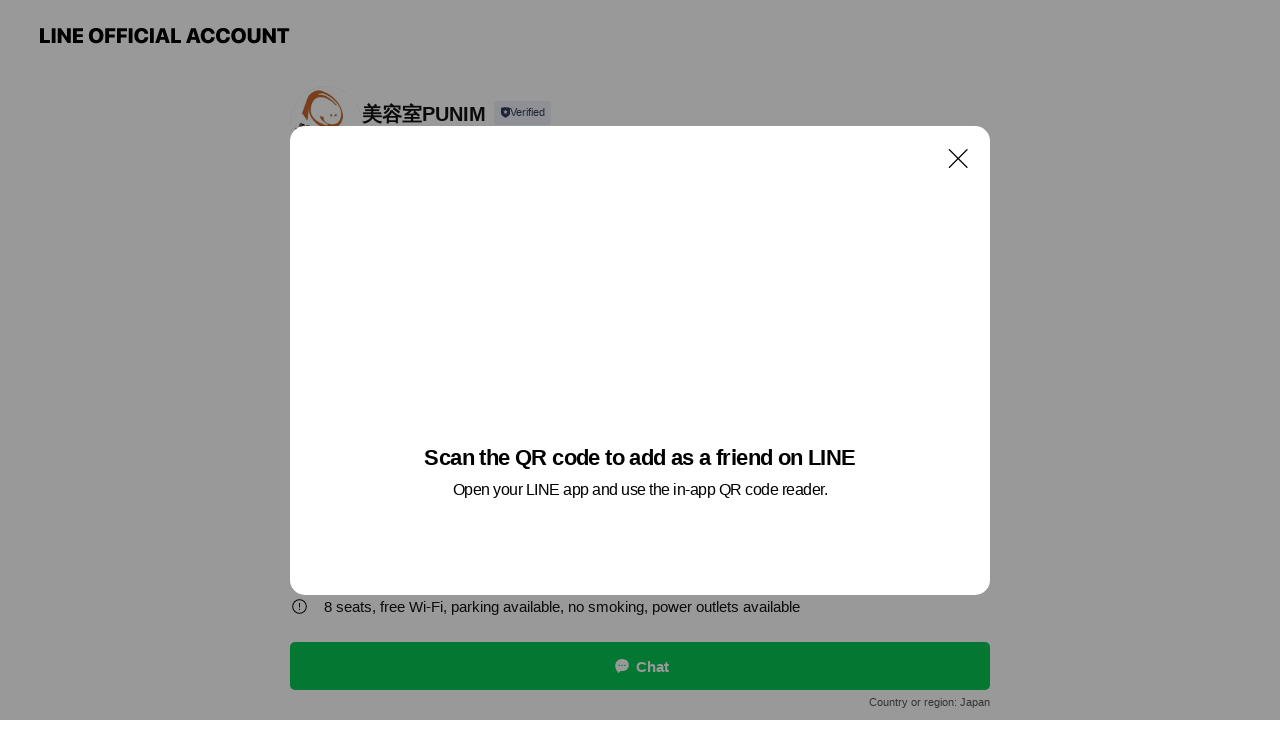

--- FILE ---
content_type: text/html; charset=utf-8
request_url: https://page.line.me/bnz4667u?openQrModal=true
body_size: 18771
content:
<!DOCTYPE html><html lang="en"><script id="oa-script-list" type="application/json">https://page.line-scdn.net/_next/static/chunks/pages/_app-04a59534f1b6ba96.js,https://page.line-scdn.net/_next/static/chunks/pages/%5BsearchId%5D-64515e177c06d1a4.js</script><head><meta charSet="UTF-8"/><meta name="viewport" content="width=device-width,initial-scale=1,minimum-scale=1,maximum-scale=1,user-scalable=no,viewport-fit=cover"/><link rel="apple-touch-icon" sizes="180x180" href="https://page.line-scdn.net/favicons/apple-touch-icon.png"/><link rel="icon" type="image/png" sizes="32x32" href="https://page.line-scdn.net/favicons/favicon-32x32.png"/><link rel="icon" type="image/png" sizes="16x16" href="https://page.line-scdn.net/favicons/favicon-16x16.png&quot;"/><link rel="mask-icon" href="https://page.line-scdn.net/favicons/safari-pinned-tab.svg" color="#4ecd00"/><link rel="shortcut icon" href="https://page.line-scdn.net/favicons/favicon.ico"/><meta name="theme-color" content="#ffffff"/><meta property="og:image" content="https://page-share.line.me//%40bnz4667u/global/og_image.png?ts=1768249432329"/><meta name="twitter:card" content="summary_large_image"/><link rel="stylesheet" href="https://unpkg.com/swiper@6.8.1/swiper-bundle.min.css"/><title>美容室PUNIM | LINE Official Account</title><meta property="og:title" content="美容室PUNIM | LINE Official Account"/><meta name="twitter:title" content="美容室PUNIM | LINE Official Account"/><link rel="canonical" href="https://page.line.me/bnz4667u"/><meta property="line:service_name" content="Official Account"/><meta property="line:sub_title_2" content="〒373-0861 群馬県 太田市 南矢島町67 美容室PUNIM"/><meta name="description" content="美容室PUNIM&#x27;s LINE official account profile page. Add them as a friend for the latest news."/><meta name="next-head-count" content="18"/><link rel="preload" href="https://page.line-scdn.net/_next/static/css/6c56c7c442f9e637.css" as="style"/><link rel="stylesheet" href="https://page.line-scdn.net/_next/static/css/6c56c7c442f9e637.css" data-n-g=""/><link rel="preload" href="https://page.line-scdn.net/_next/static/css/32cf1b1e6f7e57c2.css" as="style"/><link rel="stylesheet" href="https://page.line-scdn.net/_next/static/css/32cf1b1e6f7e57c2.css" data-n-p=""/><noscript data-n-css=""></noscript><script defer="" nomodule="" src="https://page.line-scdn.net/_next/static/chunks/polyfills-c67a75d1b6f99dc8.js"></script><script src="https://page.line-scdn.net/_next/static/chunks/webpack-130e19885477412b.js" defer=""></script><script src="https://page.line-scdn.net/_next/static/chunks/framework-5d5971fdfab04833.js" defer=""></script><script src="https://page.line-scdn.net/_next/static/chunks/main-05d9c954f502a1b0.js" defer=""></script><script src="https://page.line-scdn.net/_next/static/chunks/e893f787-81841bf25f7a5b4d.js" defer=""></script><script src="https://page.line-scdn.net/_next/static/chunks/fd0ff8c8-d43e8626c80b2f59.js" defer=""></script><script src="https://page.line-scdn.net/_next/static/chunks/518-b33b01654ebc3704.js" defer=""></script><script src="https://page.line-scdn.net/_next/static/chunks/421-6db75eee1ddcc32a.js" defer=""></script><script src="https://page.line-scdn.net/_next/static/chunks/70-2befe84e3601a64e.js" defer=""></script><script src="https://page.line-scdn.net/_next/static/chunks/806-b648e1cb86c8d62b.js" defer=""></script><script src="https://page.line-scdn.net/_next/static/chunks/137-90ab3d3bd63e8e4a.js" defer=""></script><script src="https://page.line-scdn.net/_next/static/chunks/124-b469aeaada29d832.js" defer=""></script><script src="https://page.line-scdn.net/_next/static/chunks/423-d26e88c20d1ad3af.js" defer=""></script><script src="https://page.line-scdn.net/_next/static/chunks/913-0e0576b9d3accdb4.js" defer=""></script><script src="https://page.line-scdn.net/_next/static/chunks/741-3bb2a46e2bff1fe4.js" defer=""></script><script src="https://page.line-scdn.net/_next/static/wbE9r1btNEObkNSy-fn7d/_buildManifest.js" defer=""></script><script src="https://page.line-scdn.net/_next/static/wbE9r1btNEObkNSy-fn7d/_ssgManifest.js" defer=""></script></head><body class=""><div id="__next"><div class="wrap main" style="--profile-button-color:#06c755" data-background="false" data-theme="true" data-js-top="true"><header id="header" class="header header_web"><div class="header_wrap"><span class="header_logo"><svg xmlns="http://www.w3.org/2000/svg" fill="none" viewBox="0 0 250 17" class="header_logo_image" role="img" aria-label="LINE OFFICIAL ACCOUNT" title="LINE OFFICIAL ACCOUNT"><path fill="#000" d="M.118 16V1.204H3.88v11.771h6.121V16zm11.607 0V1.204h3.763V16zm6.009 0V1.204h3.189l5.916 8.541h.072V1.204h3.753V16h-3.158l-5.947-8.634h-.072V16zm15.176 0V1.204h10.14v3.025h-6.377V7.15h5.998v2.83h-5.998v2.994h6.378V16zm23.235.267c-4.491 0-7.3-2.943-7.3-7.66v-.02c0-4.707 2.83-7.65 7.3-7.65 4.502 0 7.311 2.943 7.311 7.65v.02c0 4.717-2.8 7.66-7.311 7.66m0-3.118c2.153 0 3.486-1.763 3.486-4.542v-.02c0-2.8-1.363-4.533-3.486-4.533-2.102 0-3.466 1.723-3.466 4.532v.02c0 2.81 1.354 4.543 3.466 4.543M65.291 16V1.204h10.07v3.025h-6.306v3.373h5.732v2.881h-5.732V16zm11.731 0V1.204h10.07v3.025h-6.307v3.373h5.732v2.881h-5.732V16zm11.73 0V1.204h3.764V16zm12.797.267c-4.44 0-7.198-2.84-7.198-7.67v-.01c0-4.83 2.779-7.65 7.198-7.65 3.866 0 6.542 2.481 6.676 5.793v.103h-3.62l-.021-.154c-.235-1.538-1.312-2.625-3.035-2.625-2.06 0-3.363 1.692-3.363 4.522v.01c0 2.861 1.313 4.563 3.374 4.563 1.63 0 2.789-1.015 3.045-2.666l.02-.112h3.62l-.01.112c-.133 3.312-2.84 5.784-6.686 5.784m8.47-.267V1.204h3.763V16zm5.189 0 4.983-14.796h4.604L129.778 16h-3.947l-.923-3.25h-4.83l-.923 3.25zm7.249-11.577-1.6 5.62h3.271l-1.599-5.62zM131.204 16V1.204h3.763v11.771h6.121V16zm14.868 0 4.983-14.796h4.604L160.643 16h-3.948l-.923-3.25h-4.83L150.02 16zm7.249-11.577-1.599 5.62h3.271l-1.6-5.62zm14.653 11.844c-4.44 0-7.198-2.84-7.198-7.67v-.01c0-4.83 2.779-7.65 7.198-7.65 3.866 0 6.542 2.481 6.675 5.793v.103h-3.619l-.021-.154c-.236-1.538-1.312-2.625-3.035-2.625-2.061 0-3.363 1.692-3.363 4.522v.01c0 2.861 1.312 4.563 3.373 4.563 1.631 0 2.789-1.015 3.046-2.666l.02-.112h3.62l-.01.112c-.134 3.312-2.841 5.784-6.686 5.784m15.258 0c-4.44 0-7.198-2.84-7.198-7.67v-.01c0-4.83 2.778-7.65 7.198-7.65 3.866 0 6.542 2.481 6.675 5.793v.103h-3.619l-.021-.154c-.236-1.538-1.312-2.625-3.035-2.625-2.061 0-3.363 1.692-3.363 4.522v.01c0 2.861 1.312 4.563 3.373 4.563 1.631 0 2.789-1.015 3.046-2.666l.02-.112h3.62l-.011.112c-.133 3.312-2.84 5.784-6.685 5.784m15.36 0c-4.491 0-7.3-2.943-7.3-7.66v-.02c0-4.707 2.83-7.65 7.3-7.65 4.502 0 7.311 2.943 7.311 7.65v.02c0 4.717-2.799 7.66-7.311 7.66m0-3.118c2.154 0 3.487-1.763 3.487-4.542v-.02c0-2.8-1.364-4.533-3.487-4.533-2.102 0-3.466 1.723-3.466 4.532v.02c0 2.81 1.354 4.543 3.466 4.543m15.514 3.118c-3.855 0-6.367-2.184-6.367-5.517V1.204h3.763v9.187c0 1.723.923 2.758 2.615 2.758 1.681 0 2.604-1.035 2.604-2.758V1.204h3.763v9.546c0 3.322-2.491 5.517-6.378 5.517M222.73 16V1.204h3.189l5.916 8.541h.072V1.204h3.753V16h-3.158l-5.947-8.634h-.072V16zm18.611 0V4.229h-4.081V1.204h11.915v3.025h-4.081V16z"></path></svg></span></div></header><div class="container"><div data-intersection-target="profileFace" class="_root_f63qr_2 _modeLiffApp_f63qr_155"><div class="_account_f63qr_11"><div class="_accountHead_f63qr_16"><div class="_accountHeadIcon_f63qr_22"><a class="_accountHeadIconLink_f63qr_31" href="/bnz4667u/profile/img"><div class="_root_19dwp_1"><img class="_thumbnailImage_19dwp_8" src="https://profile.line-scdn.net/0hDEEK7BDPG2p4Mg9e-k5kPUR3FQcPHB0iAFcEXgpgQFlWCwtoRlFdDQhgRQhdB1RoQ1ADCVkzQFxW/preview" alt="Show profile photo" width="70" height="70"/></div></a></div><div class="_accountHeadContents_f63qr_34"><h1 class="_accountHeadTitle_f63qr_37"><span class="_accountHeadTitleText_f63qr_51">美容室PUNIM</span><button type="button" class="_accountHeadBadge_f63qr_54" aria-label="Show account info"><span class="_root_4p75h_1 _typeCertified_4p75h_20"><span class="_icon_4p75h_17"><span role="img" aria-label="Verification status" class="la labs _iconImage_4p75h_17" style="width:11px;aspect-ratio:1;display:inline-grid;place-items:stretch"><svg xmlns="http://www.w3.org/2000/svg" data-laicon-version="10.2" viewBox="0 0 20 20" fill="currentColor"><g transform="translate(-2 -2)"><path d="M12 2.5c-3.7 0-6.7.7-7.8 1-.3.2-.5.5-.5.8v8.9c0 3.2 4.2 6.3 8 8.2.1 0 .2.1.3.1s.2 0 .3-.1c3.9-1.9 8-5 8-8.2V4.3c0-.3-.2-.6-.5-.7-1.1-.3-4.1-1.1-7.8-1.1zm0 4.2 1.2 2.7 2.7.3-1.9 2 .4 2.8-2.4-1.2-2.4 1.3.4-2.8-1.9-2 2.7-.3L12 6.7z"/></g></svg></span></span><span class="_label_4p75h_42">Verified</span></span></button></h1><div class="_accountHeadSubTexts_f63qr_58"><p class="_accountHeadSubText_f63qr_58">Friends<!-- --> <!-- -->1,040</p></div></div></div><div class="_accountInfo_f63qr_73"><p class="_accountInfoText_f63qr_85">ご登録ありがとうございます(._.)</p><p class="_accountInfoText_f63qr_85">群馬県 太田市 南矢島町67 美容室PUNIM</p><p class="_accountInfoWorking_f63qr_92"><button type="button"><span class="_accountInfoWorkingLabel_f63qr_95 _colorRed_f63qr_102">Closed</span><span role="img" aria-label="Expand" class="la lar _accountInfoWorkingIcon_f63qr_108" style="width:14px;aspect-ratio:1;color:#777;display:inline-grid;place-items:stretch"><svg xmlns="http://www.w3.org/2000/svg" data-laicon-version="15.0" viewBox="0 0 20 20" fill="currentColor"><g transform="translate(-2 -2)"><path d="m11.9998 14.56-7.03-7.03-1.273 1.274 8.303 8.302 8.302-8.303-1.273-1.272-7.029 7.029Z"/></g></svg></span></button></p><div class="_accountInfoWorkingOptions_f63qr_117"><div class="_accountInfoWorkingOptionsInner_f63qr_126"><div><p class="_root_m0rgx_1"><span>Sun</span><span class="_time_m0rgx_15">10:00 - 19:00</span></p><p class="_root_m0rgx_1"><span>Mon</span><span class="_time_m0rgx_15 _colorRed_m0rgx_15">Closed</span></p><p class="_root_m0rgx_1 _currentWeek_m0rgx_10"><span>Tue</span><span class="_time_m0rgx_15 _colorRed_m0rgx_15">Closed</span></p><p class="_root_m0rgx_1"><span>Wed</span><span class="_time_m0rgx_15">10:00 - 19:00</span></p><p class="_root_m0rgx_1"><span>Thu</span><span class="_time_m0rgx_15">10:00 - 19:00</span></p><p class="_root_m0rgx_1"><span>Fri</span><span class="_time_m0rgx_15">10:00 - 19:00</span></p><p class="_root_m0rgx_1"><span>Sat</span><span class="_time_m0rgx_15">10:00 - 19:00</span></p></div><p>駐車場は入り口正面側をご利用ください（裏は返却しました）</p></div></div><p><a class="_accountInfoWebsiteLink_f63qr_137" href="http://www.punim.link"><span class="_accountInfoWebsiteUrl_f63qr_141">www.punim.link</span></a></p></div><div class="_actionButtons_f63qr_152"><div><div class="_root_1nhde_1"><button type="button" class="_button_1nhde_9"><span class="_icon_1nhde_31"><span role="img" class="la lar" style="width:14px;aspect-ratio:1;display:inline-grid;place-items:stretch"><svg xmlns="http://www.w3.org/2000/svg" data-laicon-version="15.0" viewBox="0 0 20 20" fill="currentColor"><g transform="translate(-2 -2)"><path d="M11.8722 10.2255a.9.9 0 1 0 0 1.8.9.9 0 0 0 0-1.8Zm-3.5386 0a.9.9 0 1 0 0 1.8.9.9 0 0 0 0-1.8Zm7.0767 0a.9.9 0 1 0 0 1.8.9.9 0 0 0 0-1.8Z"/><path d="M6.5966 6.374c-1.256 1.2676-1.988 3.1338-1.988 5.5207 0 2.8387 1.6621 5.3506 2.8876 6.8107.6247-.8619 1.6496-1.7438 3.2265-1.7444h.0015l2.2892-.0098h.0028c3.4682 0 6.2909-2.8223 6.2909-6.2904 0-1.9386-.7072-3.4895-1.9291-4.5632C16.1475 5.0163 14.3376 4.37 12.0582 4.37c-2.3602 0-4.2063.7369-5.4616 2.004Zm-.9235-.915C7.2185 3.8991 9.4223 3.07 12.0582 3.07c2.5189 0 4.6585.7159 6.1779 2.051 1.5279 1.3427 2.371 3.2622 2.371 5.5398 0 4.1857-3.4041 7.5896-7.5894 7.5904h-.0015l-2.2892.0098h-.0028c-1.33 0-2.114.9634-2.5516 1.8265l-.4192.8269-.6345-.676c-1.2252-1.3055-3.8103-4.4963-3.8103-8.3437 0-2.6555.8198-4.8767 2.3645-6.4358Z"/></g></svg></span></span><span class="_label_1nhde_14">Chat</span></button></div><div class="_root_1nhde_1"><a role="button" href="https://line.me/R/home/public/main?id=bnz4667u&amp;utm_source=businessprofile&amp;utm_medium=action_btn" class="_button_1nhde_9"><span class="_icon_1nhde_31"><span role="img" class="la lar" style="width:14px;aspect-ratio:1;display:inline-grid;place-items:stretch"><svg xmlns="http://www.w3.org/2000/svg" data-laicon-version="15.0" viewBox="0 0 20 20" fill="currentColor"><g transform="translate(-2 -2)"><path d="M6.0001 4.5104a.35.35 0 0 0-.35.35v14.2792a.35.35 0 0 0 .35.35h12a.35.35 0 0 0 .35-.35V4.8604a.35.35 0 0 0-.35-.35h-12Zm-1.65.35c0-.9112.7387-1.65 1.65-1.65h12c.9113 0 1.65.7388 1.65 1.65v14.2792c0 .9113-.7387 1.65-1.65 1.65h-12c-.9113 0-1.65-.7387-1.65-1.65V4.8604Z"/><path d="M15.0534 12.65H8.9468v-1.3h6.1066v1.3Zm0-3.3413H8.9468v-1.3h6.1066v1.3Zm0 6.6827H8.9468v-1.3h6.1066v1.3Z"/></g></svg></span></span><span class="_label_1nhde_14">Posts</span></a></div><div class="_root_1nhde_1"><button type="button" class="_button_1nhde_9"><span class="_icon_1nhde_31"><span role="img" class="la lar" style="width:14px;aspect-ratio:1;display:inline-grid;place-items:stretch"><svg xmlns="http://www.w3.org/2000/svg" data-laicon-version="15.0" viewBox="0 0 20 20" fill="currentColor"><g transform="translate(-2 -2)"><path d="m7.2948 4.362 2.555 2.888a.137.137 0 0 1-.005.188l-1.771 1.771a.723.723 0 0 0-.183.316.8889.8889 0 0 0-.031.215 1.42 1.42 0 0 0 .038.351c.052.23.16.51.333.836.348.654.995 1.551 2.143 2.699 1.148 1.148 2.045 1.795 2.7 2.144.325.173.605.28.835.332.113.025.233.042.351.038a.8881.8881 0 0 0 .215-.031.7244.7244 0 0 0 .316-.183l1.771-1.772a.1367.1367 0 0 1 .188-.005l2.889 2.556a.9241.9241 0 0 1 .04 1.346l-1.5 1.5c-.11.11-.4.28-.93.358-.516.076-1.21.058-2.06-.153-1.7-.422-4.002-1.608-6.67-4.276-2.667-2.667-3.853-4.97-4.275-6.668-.21-.851-.23-1.545-.153-2.06.079-.53.248-.821.358-.93l1.5-1.501a.9239.9239 0 0 1 1.346.04v.001Zm.973-.862a2.224 2.224 0 0 0-3.238-.099l-1.5 1.5c-.376.377-.623.97-.725 1.66-.104.707-.068 1.573.178 2.564.492 1.982 1.827 4.484 4.618 7.274 2.79 2.791 5.292 4.126 7.275 4.618.99.246 1.856.282 2.563.178.69-.102 1.283-.349 1.66-.725l1.5-1.5a2.2247 2.2247 0 0 0 .4408-2.5167 2.2252 2.2252 0 0 0-.5398-.7213l-2.889-2.557a1.4369 1.4369 0 0 0-1.968.06l-1.565 1.565a2.7941 2.7941 0 0 1-.393-.177c-.509-.27-1.305-.828-2.392-1.915-1.087-1.088-1.644-1.883-1.915-2.392a2.6894 2.6894 0 0 1-.177-.393l1.564-1.565c.537-.537.563-1.4.06-1.968L8.2678 3.5Z"/></g></svg></span></span><span class="_label_1nhde_14">Call</span></button></div><div class="_root_1nhde_1"><a role="button" href="https://liff.line.me/1654883656-XqwKRkd4/accounts/bnz4667u/shopcards/01HG7XX1BYGVZ8AQRCYBJ9MK2G?utm_source=businessprofile&amp;utm_medium=action_btn" class="_button_1nhde_9"><span class="_icon_1nhde_31"><span role="img" class="la labr" style="width:14px;aspect-ratio:1;display:inline-grid;place-items:stretch"><svg xmlns="http://www.w3.org/2000/svg" data-laicon-version="16.2" viewBox="0 0 20 20" fill="currentColor"><g transform="translate(-2 -2)"><path d="M7.82 4.77c-3.08 1.78-4.59 5.24-4.06 8.56h.01l-1.2.69c-.85-3.98.89-8.24 4.6-10.38 3.71-2.14 8.27-1.52 11.29 1.2l-1.2.69c-2.61-2.12-6.36-2.54-9.44-.76Zm8.35 14.46c3.08-1.78 4.59-5.24 4.06-8.56l1.2-.69c.85 3.99-.9 8.24-4.61 10.38-3.71 2.14-8.27 1.53-11.29-1.2l1.2-.69c2.61 2.12 6.36 2.54 9.44.76Z"/><path d="M9.04 6.86a5.923 5.923 0 0 0-2.96 5.13l-.01-.01-1.26.73c-.27-2.74 1.03-5.52 3.57-6.98a7.243 7.243 0 0 1 7.84.4l-1.26.73a5.907 5.907 0 0 0-5.92 0Zm5.92 10.28a5.91 5.91 0 0 0 2.96-5.13l.01.01 1.26-.73c.27 2.74-1.03 5.52-3.57 6.98a7.243 7.243 0 0 1-7.84-.4l1.26-.73a5.907 5.907 0 0 0 5.92 0Z"/><path d="m14.31 9.79-.67 1.85L15 13.06c.17.17.04.46-.2.46l-1.96-.06-.93 1.73c-.11.21-.43.18-.5-.05l-.55-1.89-1.93-.35c-.24-.04-.3-.35-.1-.49l1.63-1.1-.27-1.95c-.03-.24.24-.4.43-.25l1.55 1.2 1.77-.86c.22-.11.45.11.37.33v.01Zm2.52-1.16a6.064 6.064 0 0 0-.87-.99l3.37-1.95c.28.33.54.68.78 1.05l-3.28 1.89Zm-.87-.99-.01-.01.01.01Zm5.17 1.17-3.37 1.95c-.1-.43-.24-.85-.43-1.26l3.28-1.89c.2.39.38.79.52 1.2ZM7.168 15.371l.002-.001-.01-.01.008.011ZM3.89 17.26l3.278-1.889c.258.366.555.702.872.989l-3.37 1.95c-.28-.33-.54-.68-.78-1.05Zm2.35-4.02-3.37 1.95c.14.41.32.81.52 1.2l3.28-1.89c-.19-.41-.33-.83-.43-1.26Z"/></g></svg></span></span><span class="_label_1nhde_14">Reward cards</span></a></div></div></div></div></div><div class="content"><div class="ldsg-tab plugin_tab" data-flexible="flexible" style="--tab-indicator-position:0px;--tab-indicator-width:0px" id="tablist"><div class="tab-content"><div class="tab-content-inner"><div class="tab-list" role="tablist"><a aria-selected="true" role="tab" class="tab-list-item" tabindex="0"><span class="text">Basic info</span></a><a aria-selected="false" role="tab" class="tab-list-item"><span class="text">Mixed media feed</span></a><a aria-selected="false" role="tab" class="tab-list-item"><span class="text">Reward card</span></a><a aria-selected="false" role="tab" class="tab-list-item"><span class="text">You might like</span></a></div><div class="tab-indicator"></div></div></div></div><section class="section section_info" id="plugin-information-79324" data-js-plugin="information"><h2 class="title_section" data-testid="plugin-header"><span class="title">Basic info</span></h2><div class="basic_info_item info_time"><i class="icon"><svg width="19" height="19" viewBox="0 0 19 19" fill="none" xmlns="http://www.w3.org/2000/svg"><path fill-rule="evenodd" clip-rule="evenodd" d="M9.5 2.177a7.323 7.323 0 100 14.646 7.323 7.323 0 000-14.646zm0 1.03a6.294 6.294 0 110 12.587 6.294 6.294 0 010-12.588zm.514 5.996v-3.73H8.985v4.324l2.79 1.612.515-.892-2.276-1.314z" fill="#000"></path></svg></i><div class="title"><span class="title_s">Tue</span><span class="con_s">Closed</span></div><p class="memo">駐車場は入り口正面側をご利用ください（裏は返却しました）</p><ul class="lst_week"><li><span class="title_s">Sun</span><span class="con_s">10:00 - 19:00</span></li><li><span class="title_s">Mon</span><span class="con_s">Closed</span></li><li><span class="title_s">Tue</span><span class="con_s">Closed</span></li><li><span class="title_s">Wed</span><span class="con_s">10:00 - 19:00</span></li><li><span class="title_s">Thu</span><span class="con_s">10:00 - 19:00</span></li><li><span class="title_s">Fri</span><span class="con_s">10:00 - 19:00</span></li><li><span class="title_s">Sat</span><span class="con_s">10:00 - 19:00</span></li></ul></div><div class="basic_info_item info_budget is_selectable"><i class="icon"><svg width="19" height="19" viewBox="0 0 19 19" fill="none" xmlns="http://www.w3.org/2000/svg"><path fill-rule="evenodd" clip-rule="evenodd" d="M4.04 3.048h11.333c.74 0 1.34.6 1.34 1.34v10.224c0 .74-.6 1.34-1.34 1.34H4.04A1.753 1.753 0 012.286 14.2V4.8m1.03 1.71v7.69c0 .4.324.724.723.724h11.334c.172 0 .312-.14.312-.311V6.978a.311.311 0 00-.249-.305l-.063-.006H4.04c-.258 0-.503-.056-.724-.156zm12.369-.837V4.388a.311.311 0 00-.312-.311H4.04c-.4 0-.724.324-.724.724v.115c.001.37.28.675.64.717l.084.005h11.334c.107 0 .212.013.312.036zM4.039 3.048c-.968 0-1.753.785-1.753 1.753L4.04 3.048zm9.622 6.91a.826.826 0 100 1.651.826.826 0 000-1.652z" fill="#000"></path></svg></i><ul class="lst_budget"><li><span class="con_s">￥5,001 ~ ￥8,000</span></li></ul></div><div class="basic_info_item info_tel is_selectable"><i class="icon"><svg width="19" height="19" viewBox="0 0 19 19" fill="none" xmlns="http://www.w3.org/2000/svg"><path fill-rule="evenodd" clip-rule="evenodd" d="M2.816 3.858L4.004 2.67a1.76 1.76 0 012.564.079l2.024 2.286a1.14 1.14 0 01-.048 1.559L7.306 7.832l.014.04c.02.052.045.11.075.173l.051.1c.266.499.762 1.137 1.517 1.892.754.755 1.393 1.25 1.893 1.516.103.055.194.097.271.126l.04.014 1.239-1.238a1.138 1.138 0 011.465-.121l.093.074 2.287 2.024a1.76 1.76 0 01.078 2.563l-1.188 1.188c-1.477 1.478-5.367.513-9.102-3.222-3.735-3.735-4.7-7.625-3.223-9.103zm5.005 1.86L5.797 3.43a.731.731 0 00-1.065-.033L3.544 4.586c-.31.31-.445 1.226-.162 2.367.393 1.582 1.49 3.386 3.385 5.28 1.894 1.894 3.697 2.992 5.28 3.384 1.14.284 2.057.148 2.367-.162l1.187-1.187a.731.731 0 00-.032-1.065l-2.287-2.024a.109.109 0 00-.148.004l-1.403 1.402c-.517.518-1.887-.21-3.496-1.82l-.158-.16c-1.499-1.54-2.164-2.837-1.663-3.337l1.402-1.402a.108.108 0 00.005-.149z" fill="#000"></path></svg></i><a class="link" href="#"><span>0276-52-8500</span></a></div><div class="basic_info_item info_url is_selectable"><i class="icon"><svg width="19" height="19" viewBox="0 0 19 19" fill="none" xmlns="http://www.w3.org/2000/svg"><path fill-rule="evenodd" clip-rule="evenodd" d="M9.5 2.18a7.32 7.32 0 100 14.64 7.32 7.32 0 000-14.64zM3.452 7.766A6.294 6.294 0 003.21 9.5c0 .602.084 1.184.242 1.736H6.32A17.222 17.222 0 016.234 9.5c0-.597.03-1.178.086-1.735H3.452zm.396-1.029H6.46c.224-1.303.607-2.422 1.11-3.225a6.309 6.309 0 00-3.722 3.225zm3.51 1.03a15.745 15.745 0 000 3.47h4.284a15.749 15.749 0 000-3.47H7.358zm4.131-1.03H7.511C7.903 4.64 8.707 3.21 9.5 3.21c.793 0 1.597 1.43 1.99 3.526zm1.19 1.03a17.21 17.21 0 010 3.47h2.869A6.292 6.292 0 0015.79 9.5c0-.602-.084-1.184-.242-1.735H12.68zm2.473-1.03H12.54c-.224-1.303-.607-2.422-1.11-3.225a6.308 6.308 0 013.722 3.225zM7.57 15.489a6.309 6.309 0 01-3.722-3.224H6.46c.224 1.303.607 2.421 1.11 3.224zm1.929.301c-.793 0-1.596-1.43-1.99-3.525h3.98c-.394 2.095-1.197 3.525-1.99 3.525zm1.93-.301c.503-.803.886-1.921 1.11-3.224h2.612a6.309 6.309 0 01-3.723 3.224z" fill="#000"></path></svg></i><a class="account_info_website_link" href="http://www.punim.link"><span class="account_info_website_url">www.punim.link</span></a></div><div class="basic_info_item info_facility"><i class="icon"><svg width="19" height="19" viewBox="0 0 19 19" fill="none" xmlns="http://www.w3.org/2000/svg"><path fill-rule="evenodd" clip-rule="evenodd" d="M9.5 2.178a7.322 7.322 0 100 14.644 7.322 7.322 0 000-14.644zm0 1.03a6.293 6.293 0 110 12.585 6.293 6.293 0 010-12.586zm.515 2.791v4.413h-1.03V5.999h1.03zm-.51 5.651a.66.66 0 100 1.321.66.66 0 000-1.321z" fill="#000"></path></svg></i>8 seats, free Wi-Fi, parking available, no smoking, power outlets available</div><div class="basic_info_item place_map" data-js-access="true"><div class="map_area"><a target="_blank" rel="noopener" href="https://www.google.com/maps/search/?api=1&amp;query=36.26348%2C139.387375"><img src="https://maps.googleapis.com/maps/api/staticmap?key=AIzaSyCmbTfxB3uMZpzVX9NYKqByC1RRi2jIjf0&amp;channel=Line_Account&amp;scale=2&amp;size=400x200&amp;center=36.263580000000005%2C139.387375&amp;markers=scale%3A2%7Cicon%3Ahttps%3A%2F%2Fpage.line-scdn.net%2F_%2Fimages%2FmapPin.v1.png%7C36.26348%2C139.387375&amp;language=en&amp;region=&amp;signature=pO3g_0Kxk9UJl3QqqFNx8-wbCa4%3D" alt=""/></a></div><div class="map_text"><i class="icon"><svg width="19" height="19" viewBox="0 0 19 19" fill="none" xmlns="http://www.w3.org/2000/svg"><path fill-rule="evenodd" clip-rule="evenodd" d="M9.731 1.864l-.23-.004a6.308 6.308 0 00-4.853 2.266c-2.155 2.565-1.9 6.433.515 8.857a210.37 210.37 0 013.774 3.911.772.772 0 001.13 0l.942-.996a182.663 182.663 0 012.829-2.916c2.413-2.422 2.67-6.29.515-8.855a6.308 6.308 0 00-4.622-2.263zm-.23 1.026a5.28 5.28 0 014.064 1.9c1.805 2.147 1.588 5.413-.456 7.466l-.452.456a209.82 209.82 0 00-2.87 2.98l-.285.3-1.247-1.31a176.87 176.87 0 00-2.363-2.425c-2.045-2.053-2.261-5.32-.456-7.468a5.28 5.28 0 014.064-1.9zm0 3.289a2.004 2.004 0 100 4.008 2.004 2.004 0 000-4.008zm0 1.029a.975.975 0 110 1.95.975.975 0 010-1.95z" fill="#000"></path></svg></i><div class="map_title_area"><strong class="map_title">〒373-0861 群馬県 太田市 南矢島町67 美容室PUNIM</strong><button type="button" class="button_copy" aria-label="Copy"><i class="icon_copy"><svg width="16" height="16" xmlns="http://www.w3.org/2000/svg" data-laicon-version="15" viewBox="0 0 24 24"><path d="M3.2 3.05a.65.65 0 01.65-.65h12.99a.65.65 0 01.65.65V6.5h-1.3V3.7H4.5v13.28H7v1.3H3.85a.65.65 0 01-.65-.65V3.05z"></path><path d="M6.52 6.36a.65.65 0 01.65-.65h12.98a.65.65 0 01.65.65V17.5l-4.1 4.1H7.17a.65.65 0 01-.65-.65V6.36zm1.3.65V20.3h8.34l3.34-3.34V7.01H7.82z"></path><path d="M14.13 10.19H9.6v-1.3h4.53v1.3zm0 2.2H9.6v-1.3h4.53v1.3zm1.27 3.81h5.4v1.3h-4.1v4.1h-1.3v-5.4z"></path></svg></i></button></div></div></div></section><section class="section media_seemore" id="plugin-media-225161799372347" data-js-plugin="media"><h2 class="title_section" data-testid="plugin-header"><span class="title">Mixed media feed</span></h2><div class="photo_plugin"><div class="photo_item"><a data-testid="link-with-next" href="/bnz4667u/media/225161799372347/item/1170140370321721600"><picture class="picture"><img class="image" alt=""/></picture></a></div><div class="photo_item"><a data-testid="link-with-next" href="/bnz4667u/media/225161799372347/item/1159263695906020000"><picture class="picture"><img class="image" alt=""/></picture></a></div></div></section><section class="section section_coupon" id="plugin-coupon-82383876604078" data-js-plugin="coupon"></section><section class="section section_shopcard" id="plugin-reward-card-82383876604079" data-js-plugin="rewardCard"><h2 class="title_section" data-testid="plugin-header"><span class="title">Reward card</span></h2><div class="shopcard_plugin"><a target="_self" rel="noopener" href="https://liff.line.me/1654883656-XqwKRkd4/accounts/bnz4667u/shopcards/01HG7XX1BYGVZ8AQRCYBJ9MK2G?utm_source=businessprofile&amp;utm_medium=plugin"><div class="shopcard_desc"><strong class="shopcard_title">Collect 10 points to get a voucher for 500円!</strong><span class="shopcard_go">Get</span></div></a></div></section><section class="section section_recommend" id="plugin-recommendation-RecommendationPlugin" data-js-plugin="recommendation"><a target="_self" rel="noopener" href="https://liff.line.me/1654867680-wGKa63aV/?utm_source=oaprofile&amp;utm_medium=recommend" class="link"><h2 class="title_section" data-testid="plugin-header"><span class="title">You might like</span><span class="text_more">See more</span></h2></a><section class="RecommendationPlugin_subSection__nWfpQ"><h3 class="RecommendationPlugin_subTitle__EGDML">Accounts others are viewing</h3><div class="swiper-container"><div class="swiper-wrapper"><div class="swiper-slide"><div class="recommend_list"><div class="recommend_item" id="recommend-item-1"><a target="_self" rel="noopener" href="https://page.line.me/034akarq?openerPlatform=liff&amp;openerKey=profileRecommend" class="link"><div class="thumb"><img src="https://profile.line-scdn.net/0hDhrOPRbrG0dPNggh631kEHNzFSo4GB0PN1RTIm43RHRlUl4VIVVTJmIwFXVgBF0ZJFdXcTg2EnZi/preview" class="image" alt=""/></div><div class="info"><strong class="info_name"><i class="icon_certified"></i>LIL Hair Spa Eye</strong><div class="info_detail"><span class="friend">566 friends</span></div></div></a></div><div class="recommend_item" id="recommend-item-2"><a target="_self" rel="noopener" href="https://page.line.me/265esagj?openerPlatform=liff&amp;openerKey=profileRecommend" class="link"><div class="thumb"><img src="https://profile.line-scdn.net/0hS95T20e1DBYILRuzdjBzQTRoAnt_AwpecBxEdywpBXIgG0NIPUNLcil_UnN3GB4UPU4WInorU3Jx/preview" class="image" alt=""/></div><div class="info"><strong class="info_name"><i class="icon_certified"></i>Agu hair</strong><div class="info_detail"><span class="friend">576,828 friends</span></div></div></a></div><div class="recommend_item" id="recommend-item-3"><a target="_self" rel="noopener" href="https://page.line.me/950wvmeh?openerPlatform=liff&amp;openerKey=profileRecommend" class="link"><div class="thumb"><img src="https://profile.line-scdn.net/0hjBV8AcQtNW1rQStDATpKOlcEOwAcbzMlEy5_AhpAPl8TcHA6UicuAkpDb18UcSBsXyF8X0lDOwpD/preview" class="image" alt=""/></div><div class="info"><strong class="info_name"><i class="icon_certified"></i>HAIR’S GATE／へアーズゲート</strong><div class="info_detail"><span class="friend">77,208 friends</span></div></div></a></div></div></div><div class="swiper-slide"><div class="recommend_list"><div class="recommend_item" id="recommend-item-4"><a target="_self" rel="noopener" href="https://page.line.me/yxl4189g?openerPlatform=liff&amp;openerKey=profileRecommend" class="link"><div class="thumb"><img src="https://profile.line-scdn.net/0m03ff1cde72511e40ba8186b7282fb38dd87c4542123c/preview" class="image" alt=""/></div><div class="info"><strong class="info_name"><i class="icon_certified"></i>フェアリー</strong><div class="info_detail"><span class="friend">1,889 friends</span></div><div class="common_label"><strong class="label"><i class="icon"><svg width="12" height="12" viewBox="0 0 12 12" fill="none" xmlns="http://www.w3.org/2000/svg"><path fill-rule="evenodd" clip-rule="evenodd" d="M1.675 2.925v6.033h.926l.923-.923.923.923h5.878V2.925H4.447l-.923.923-.923-.923h-.926zm-.85-.154c0-.384.312-.696.696-.696h1.432l.571.571.572-.571h6.383c.385 0 .696.312.696.696v6.341a.696.696 0 01-.696.696H4.096l-.572-.571-.571.571H1.52a.696.696 0 01-.696-.696V2.771z" fill="#777"></path><path fill-rule="evenodd" clip-rule="evenodd" d="M3.025 4.909v-.65h1v.65h-1zm0 1.357v-.65h1v.65h-1zm0 1.358v-.65h1v.65h-1z" fill="#777"></path></svg></i><span class="text">Coupons</span></strong><strong class="label"><i class="icon"><svg width="13" height="12" viewBox="0 0 13 12" fill="none" xmlns="http://www.w3.org/2000/svg"><path fill-rule="evenodd" clip-rule="evenodd" d="M11.1 2.14H2.7a.576.576 0 00-.575.576v6.568c0 .317.258.575.575.575h8.4a.576.576 0 00.575-.575V2.716a.576.576 0 00-.575-.575zm-.076 2.407V9.21h-8.25V4.547h8.25zm0-.65V2.791h-8.25v1.106h8.25z" fill="#777"></path><path d="M11.024 9.209v.1h.1v-.1h-.1zm0-4.662h.1v-.1h-.1v.1zM2.774 9.21h-.1v.1h.1v-.1zm0-4.662v-.1h-.1v.1h.1zm8.25-.65v.1h.1v-.1h-.1zm0-1.106h.1v-.1h-.1v.1zm-8.25 0v-.1h-.1v.1h.1zm0 1.106h-.1v.1h.1v-.1zM2.7 2.241h8.4v-.2H2.7v.2zm-.475.475c0-.262.213-.475.475-.475v-.2a.676.676 0 00-.675.675h.2zm0 6.568V2.716h-.2v6.568h.2zm.475.475a.476.476 0 01-.475-.475h-.2c0 .372.303.675.675.675v-.2zm8.4 0H2.7v.2h8.4v-.2zm.475-.475a.476.476 0 01-.475.475v.2a.676.676 0 00.675-.675h-.2zm0-6.568v6.568h.2V2.716h-.2zM11.1 2.24c.262 0 .475.213.475.475h.2a.676.676 0 00-.675-.675v.2zm.024 6.968V4.547h-.2V9.21h.2zm-8.35.1h8.25v-.2h-8.25v.2zm-.1-4.762V9.21h.2V4.547h-.2zm8.35-.1h-8.25v.2h8.25v-.2zm.1-.55V2.791h-.2v1.106h.2zm-.1-1.206h-8.25v.2h8.25v-.2zm-8.35.1v1.106h.2V2.791h-.2zm.1 1.206h8.25v-.2h-8.25v.2zm6.467 2.227l-.296.853-.904.019.72.545-.261.865.741-.516.742.516-.262-.865.72-.545-.903-.019-.297-.853z" fill="#777"></path></svg></i><span class="text">Reward card</span></strong></div></div></a></div><div class="recommend_item" id="recommend-item-5"><a target="_self" rel="noopener" href="https://page.line.me/ccq2483i?openerPlatform=liff&amp;openerKey=profileRecommend" class="link"><div class="thumb"><img src="https://profile.line-scdn.net/0m0e1a55377251e4d8f820055203bc87922b2b6bb09115/preview" class="image" alt=""/></div><div class="info"><strong class="info_name"><i class="icon_certified"></i>リーブル</strong><div class="info_detail"><span class="friend">324 friends</span></div><div class="common_label"><strong class="label"><i class="icon"><svg width="13" height="12" viewBox="0 0 13 12" fill="none" xmlns="http://www.w3.org/2000/svg"><path fill-rule="evenodd" clip-rule="evenodd" d="M11.1 2.14H2.7a.576.576 0 00-.575.576v6.568c0 .317.258.575.575.575h8.4a.576.576 0 00.575-.575V2.716a.576.576 0 00-.575-.575zm-.076 2.407V9.21h-8.25V4.547h8.25zm0-.65V2.791h-8.25v1.106h8.25z" fill="#777"></path><path d="M11.024 9.209v.1h.1v-.1h-.1zm0-4.662h.1v-.1h-.1v.1zM2.774 9.21h-.1v.1h.1v-.1zm0-4.662v-.1h-.1v.1h.1zm8.25-.65v.1h.1v-.1h-.1zm0-1.106h.1v-.1h-.1v.1zm-8.25 0v-.1h-.1v.1h.1zm0 1.106h-.1v.1h.1v-.1zM2.7 2.241h8.4v-.2H2.7v.2zm-.475.475c0-.262.213-.475.475-.475v-.2a.676.676 0 00-.675.675h.2zm0 6.568V2.716h-.2v6.568h.2zm.475.475a.476.476 0 01-.475-.475h-.2c0 .372.303.675.675.675v-.2zm8.4 0H2.7v.2h8.4v-.2zm.475-.475a.476.476 0 01-.475.475v.2a.676.676 0 00.675-.675h-.2zm0-6.568v6.568h.2V2.716h-.2zM11.1 2.24c.262 0 .475.213.475.475h.2a.676.676 0 00-.675-.675v.2zm.024 6.968V4.547h-.2V9.21h.2zm-8.35.1h8.25v-.2h-8.25v.2zm-.1-4.762V9.21h.2V4.547h-.2zm8.35-.1h-8.25v.2h8.25v-.2zm.1-.55V2.791h-.2v1.106h.2zm-.1-1.206h-8.25v.2h8.25v-.2zm-8.35.1v1.106h.2V2.791h-.2zm.1 1.206h8.25v-.2h-8.25v.2zm6.467 2.227l-.296.853-.904.019.72.545-.261.865.741-.516.742.516-.262-.865.72-.545-.903-.019-.297-.853z" fill="#777"></path></svg></i><span class="text">Reward card</span></strong></div></div></a></div><div class="recommend_item" id="recommend-item-6"><a target="_self" rel="noopener" href="https://page.line.me/992arfgs?openerPlatform=liff&amp;openerKey=profileRecommend" class="link"><div class="thumb"><img src="https://profile.line-scdn.net/0hsSsP9EFbLHxOKQSfxj1TK3JsIhE5Byo0NhxiTml9dEhlSmkvJUdjSDspcEtnTGt4IBtkHG0oJhwx/preview" class="image" alt=""/></div><div class="info"><strong class="info_name"><i class="icon_certified"></i>Ele&#x27;na eye beauty</strong><div class="info_detail"><span class="friend">948 friends</span></div></div></a></div></div></div><div class="swiper-slide"><div class="recommend_list"><div class="recommend_item" id="recommend-item-7"><a target="_self" rel="noopener" href="https://page.line.me/190icrpe?openerPlatform=liff&amp;openerKey=profileRecommend" class="link"><div class="thumb"><img src="https://profile.line-scdn.net/0hWLG2EqcoCGN6SxcuGr93NEYOBg4NZQ4rAipABFwZX1QEKxg2RykUVw0bVAdTKEg1FilCDFpMAVJV/preview" class="image" alt=""/></div><div class="info"><strong class="info_name"><i class="icon_certified"></i>ALRE　eyelash&amp;eyebrow</strong><div class="info_detail"><span class="friend">1,445 friends</span></div><div class="common_label"><strong class="label"><i class="icon"><svg width="13" height="12" viewBox="0 0 13 12" fill="none" xmlns="http://www.w3.org/2000/svg"><path fill-rule="evenodd" clip-rule="evenodd" d="M11.1 2.14H2.7a.576.576 0 00-.575.576v6.568c0 .317.258.575.575.575h8.4a.576.576 0 00.575-.575V2.716a.576.576 0 00-.575-.575zm-.076 2.407V9.21h-8.25V4.547h8.25zm0-.65V2.791h-8.25v1.106h8.25z" fill="#777"></path><path d="M11.024 9.209v.1h.1v-.1h-.1zm0-4.662h.1v-.1h-.1v.1zM2.774 9.21h-.1v.1h.1v-.1zm0-4.662v-.1h-.1v.1h.1zm8.25-.65v.1h.1v-.1h-.1zm0-1.106h.1v-.1h-.1v.1zm-8.25 0v-.1h-.1v.1h.1zm0 1.106h-.1v.1h.1v-.1zM2.7 2.241h8.4v-.2H2.7v.2zm-.475.475c0-.262.213-.475.475-.475v-.2a.676.676 0 00-.675.675h.2zm0 6.568V2.716h-.2v6.568h.2zm.475.475a.476.476 0 01-.475-.475h-.2c0 .372.303.675.675.675v-.2zm8.4 0H2.7v.2h8.4v-.2zm.475-.475a.476.476 0 01-.475.475v.2a.676.676 0 00.675-.675h-.2zm0-6.568v6.568h.2V2.716h-.2zM11.1 2.24c.262 0 .475.213.475.475h.2a.676.676 0 00-.675-.675v.2zm.024 6.968V4.547h-.2V9.21h.2zm-8.35.1h8.25v-.2h-8.25v.2zm-.1-4.762V9.21h.2V4.547h-.2zm8.35-.1h-8.25v.2h8.25v-.2zm.1-.55V2.791h-.2v1.106h.2zm-.1-1.206h-8.25v.2h8.25v-.2zm-8.35.1v1.106h.2V2.791h-.2zm.1 1.206h8.25v-.2h-8.25v.2zm6.467 2.227l-.296.853-.904.019.72.545-.261.865.741-.516.742.516-.262-.865.72-.545-.903-.019-.297-.853z" fill="#777"></path></svg></i><span class="text">Reward card</span></strong></div></div></a></div><div class="recommend_item" id="recommend-item-8"><a target="_self" rel="noopener" href="https://page.line.me/dzu3487j?openerPlatform=liff&amp;openerKey=profileRecommend" class="link"><div class="thumb"><img src="https://profile.line-scdn.net/0hpHo9MTozL2dSQDw2bk9QMG4FIQolbikvKiYzAnJFeVV-JW4wOyQyUncUIVAscWw1O3NjVHAVcgJ4/preview" class="image" alt=""/></div><div class="info"><strong class="info_name"><i class="icon_certified"></i>美room_kupukupu</strong><div class="info_detail"><span class="friend">1,576 friends</span></div><div class="common_label"><strong class="label"><i class="icon"><svg width="12" height="12" viewBox="0 0 12 12" fill="none" xmlns="http://www.w3.org/2000/svg"><path fill-rule="evenodd" clip-rule="evenodd" d="M1.675 2.925v6.033h.926l.923-.923.923.923h5.878V2.925H4.447l-.923.923-.923-.923h-.926zm-.85-.154c0-.384.312-.696.696-.696h1.432l.571.571.572-.571h6.383c.385 0 .696.312.696.696v6.341a.696.696 0 01-.696.696H4.096l-.572-.571-.571.571H1.52a.696.696 0 01-.696-.696V2.771z" fill="#777"></path><path fill-rule="evenodd" clip-rule="evenodd" d="M3.025 4.909v-.65h1v.65h-1zm0 1.357v-.65h1v.65h-1zm0 1.358v-.65h1v.65h-1z" fill="#777"></path></svg></i><span class="text">Coupons</span></strong><strong class="label"><i class="icon"><svg width="13" height="12" viewBox="0 0 13 12" fill="none" xmlns="http://www.w3.org/2000/svg"><path fill-rule="evenodd" clip-rule="evenodd" d="M11.1 2.14H2.7a.576.576 0 00-.575.576v6.568c0 .317.258.575.575.575h8.4a.576.576 0 00.575-.575V2.716a.576.576 0 00-.575-.575zm-.076 2.407V9.21h-8.25V4.547h8.25zm0-.65V2.791h-8.25v1.106h8.25z" fill="#777"></path><path d="M11.024 9.209v.1h.1v-.1h-.1zm0-4.662h.1v-.1h-.1v.1zM2.774 9.21h-.1v.1h.1v-.1zm0-4.662v-.1h-.1v.1h.1zm8.25-.65v.1h.1v-.1h-.1zm0-1.106h.1v-.1h-.1v.1zm-8.25 0v-.1h-.1v.1h.1zm0 1.106h-.1v.1h.1v-.1zM2.7 2.241h8.4v-.2H2.7v.2zm-.475.475c0-.262.213-.475.475-.475v-.2a.676.676 0 00-.675.675h.2zm0 6.568V2.716h-.2v6.568h.2zm.475.475a.476.476 0 01-.475-.475h-.2c0 .372.303.675.675.675v-.2zm8.4 0H2.7v.2h8.4v-.2zm.475-.475a.476.476 0 01-.475.475v.2a.676.676 0 00.675-.675h-.2zm0-6.568v6.568h.2V2.716h-.2zM11.1 2.24c.262 0 .475.213.475.475h.2a.676.676 0 00-.675-.675v.2zm.024 6.968V4.547h-.2V9.21h.2zm-8.35.1h8.25v-.2h-8.25v.2zm-.1-4.762V9.21h.2V4.547h-.2zm8.35-.1h-8.25v.2h8.25v-.2zm.1-.55V2.791h-.2v1.106h.2zm-.1-1.206h-8.25v.2h8.25v-.2zm-8.35.1v1.106h.2V2.791h-.2zm.1 1.206h8.25v-.2h-8.25v.2zm6.467 2.227l-.296.853-.904.019.72.545-.261.865.741-.516.742.516-.262-.865.72-.545-.903-.019-.297-.853z" fill="#777"></path></svg></i><span class="text">Reward card</span></strong></div></div></a></div><div class="recommend_item" id="recommend-item-9"><a target="_self" rel="noopener" href="https://page.line.me/kbs5956m?openerPlatform=liff&amp;openerKey=profileRecommend" class="link"><div class="thumb"><img src="https://profile.line-scdn.net/0hUqKl1VCcCl52FRVicE11CUpQBDMBOwwWDnBAMAFGAWdbdUsPTyFFMFUSVGleJ0QOQnJGMABFUmwL/preview" class="image" alt=""/></div><div class="info"><strong class="info_name"><i class="icon_certified"></i>湘南美容クリニック</strong><div class="info_detail"><span class="friend">3,191,878 friends</span></div></div></a></div></div></div><div class="swiper-slide"><div class="recommend_list"><div class="recommend_item" id="recommend-item-10"><a target="_self" rel="noopener" href="https://page.line.me/zay5558p?openerPlatform=liff&amp;openerKey=profileRecommend" class="link"><div class="thumb"><img src="https://profile.line-scdn.net/0hVkcShkmcCUReKieXgMR2E2JvBykpBA8MJkxAIisvXnR2T00SMU8UcCspXndyEk5GYRtFcSl4AyQn/preview" class="image" alt=""/></div><div class="info"><strong class="info_name"><i class="icon_certified"></i>クリニカルエステ花蔵　八木橋店</strong><div class="info_detail"><span class="friend">666 friends</span></div><div class="common_label"><strong class="label"><i class="icon"><svg width="12" height="12" viewBox="0 0 12 12" fill="none" xmlns="http://www.w3.org/2000/svg"><path fill-rule="evenodd" clip-rule="evenodd" d="M1.675 2.925v6.033h.926l.923-.923.923.923h5.878V2.925H4.447l-.923.923-.923-.923h-.926zm-.85-.154c0-.384.312-.696.696-.696h1.432l.571.571.572-.571h6.383c.385 0 .696.312.696.696v6.341a.696.696 0 01-.696.696H4.096l-.572-.571-.571.571H1.52a.696.696 0 01-.696-.696V2.771z" fill="#777"></path><path fill-rule="evenodd" clip-rule="evenodd" d="M3.025 4.909v-.65h1v.65h-1zm0 1.357v-.65h1v.65h-1zm0 1.358v-.65h1v.65h-1z" fill="#777"></path></svg></i><span class="text">Coupons</span></strong><strong class="label"><i class="icon"><svg width="13" height="12" viewBox="0 0 13 12" fill="none" xmlns="http://www.w3.org/2000/svg"><path fill-rule="evenodd" clip-rule="evenodd" d="M11.1 2.14H2.7a.576.576 0 00-.575.576v6.568c0 .317.258.575.575.575h8.4a.576.576 0 00.575-.575V2.716a.576.576 0 00-.575-.575zm-.076 2.407V9.21h-8.25V4.547h8.25zm0-.65V2.791h-8.25v1.106h8.25z" fill="#777"></path><path d="M11.024 9.209v.1h.1v-.1h-.1zm0-4.662h.1v-.1h-.1v.1zM2.774 9.21h-.1v.1h.1v-.1zm0-4.662v-.1h-.1v.1h.1zm8.25-.65v.1h.1v-.1h-.1zm0-1.106h.1v-.1h-.1v.1zm-8.25 0v-.1h-.1v.1h.1zm0 1.106h-.1v.1h.1v-.1zM2.7 2.241h8.4v-.2H2.7v.2zm-.475.475c0-.262.213-.475.475-.475v-.2a.676.676 0 00-.675.675h.2zm0 6.568V2.716h-.2v6.568h.2zm.475.475a.476.476 0 01-.475-.475h-.2c0 .372.303.675.675.675v-.2zm8.4 0H2.7v.2h8.4v-.2zm.475-.475a.476.476 0 01-.475.475v.2a.676.676 0 00.675-.675h-.2zm0-6.568v6.568h.2V2.716h-.2zM11.1 2.24c.262 0 .475.213.475.475h.2a.676.676 0 00-.675-.675v.2zm.024 6.968V4.547h-.2V9.21h.2zm-8.35.1h8.25v-.2h-8.25v.2zm-.1-4.762V9.21h.2V4.547h-.2zm8.35-.1h-8.25v.2h8.25v-.2zm.1-.55V2.791h-.2v1.106h.2zm-.1-1.206h-8.25v.2h8.25v-.2zm-8.35.1v1.106h.2V2.791h-.2zm.1 1.206h8.25v-.2h-8.25v.2zm6.467 2.227l-.296.853-.904.019.72.545-.261.865.741-.516.742.516-.262-.865.72-.545-.903-.019-.297-.853z" fill="#777"></path></svg></i><span class="text">Reward card</span></strong></div></div></a></div><div class="recommend_item" id="recommend-item-11"><a target="_self" rel="noopener" href="https://page.line.me/506woogb?openerPlatform=liff&amp;openerKey=profileRecommend" class="link"><div class="thumb"><img src="https://profile.line-scdn.net/0hyYdeowHsJnZZHDe-chtZIWVZKBsuMiA-IXs5E3geeBV3eWIhMC86RHwfcBNxfzUgYXw5Q34YcU98/preview" class="image" alt=""/></div><div class="info"><strong class="info_name"><i class="icon_certified"></i>エミナルクリニックメンズ</strong><div class="info_detail"><span class="friend">231,707 friends</span></div></div></a></div><div class="recommend_item" id="recommend-item-12"><a target="_self" rel="noopener" href="https://page.line.me/oyc1832n?openerPlatform=liff&amp;openerKey=profileRecommend" class="link"><div class="thumb"><img src="https://profile.line-scdn.net/0h5U5kcpKTanoIEkc2XTAVLTRXZBd_PGwycHwnFX1GMRglcn8tZHwlT3pCY0ksdS8oYH1wS3hHNkgt/preview" class="image" alt=""/></div><div class="info"><strong class="info_name"><i class="icon_certified"></i>品川美容外科</strong><div class="info_detail"><span class="friend">629,877 friends</span></div><div class="common_label"><strong class="label"><i class="icon"><svg width="12" height="12" viewBox="0 0 12 12" fill="none" xmlns="http://www.w3.org/2000/svg"><path fill-rule="evenodd" clip-rule="evenodd" d="M1.675 2.925v6.033h.926l.923-.923.923.923h5.878V2.925H4.447l-.923.923-.923-.923h-.926zm-.85-.154c0-.384.312-.696.696-.696h1.432l.571.571.572-.571h6.383c.385 0 .696.312.696.696v6.341a.696.696 0 01-.696.696H4.096l-.572-.571-.571.571H1.52a.696.696 0 01-.696-.696V2.771z" fill="#777"></path><path fill-rule="evenodd" clip-rule="evenodd" d="M3.025 4.909v-.65h1v.65h-1zm0 1.357v-.65h1v.65h-1zm0 1.358v-.65h1v.65h-1z" fill="#777"></path></svg></i><span class="text">Coupons</span></strong><strong class="label"><i class="icon"><svg width="13" height="12" viewBox="0 0 13 12" fill="none" xmlns="http://www.w3.org/2000/svg"><path fill-rule="evenodd" clip-rule="evenodd" d="M11.1 2.14H2.7a.576.576 0 00-.575.576v6.568c0 .317.258.575.575.575h8.4a.576.576 0 00.575-.575V2.716a.576.576 0 00-.575-.575zm-.076 2.407V9.21h-8.25V4.547h8.25zm0-.65V2.791h-8.25v1.106h8.25z" fill="#777"></path><path d="M11.024 9.209v.1h.1v-.1h-.1zm0-4.662h.1v-.1h-.1v.1zM2.774 9.21h-.1v.1h.1v-.1zm0-4.662v-.1h-.1v.1h.1zm8.25-.65v.1h.1v-.1h-.1zm0-1.106h.1v-.1h-.1v.1zm-8.25 0v-.1h-.1v.1h.1zm0 1.106h-.1v.1h.1v-.1zM2.7 2.241h8.4v-.2H2.7v.2zm-.475.475c0-.262.213-.475.475-.475v-.2a.676.676 0 00-.675.675h.2zm0 6.568V2.716h-.2v6.568h.2zm.475.475a.476.476 0 01-.475-.475h-.2c0 .372.303.675.675.675v-.2zm8.4 0H2.7v.2h8.4v-.2zm.475-.475a.476.476 0 01-.475.475v.2a.676.676 0 00.675-.675h-.2zm0-6.568v6.568h.2V2.716h-.2zM11.1 2.24c.262 0 .475.213.475.475h.2a.676.676 0 00-.675-.675v.2zm.024 6.968V4.547h-.2V9.21h.2zm-8.35.1h8.25v-.2h-8.25v.2zm-.1-4.762V9.21h.2V4.547h-.2zm8.35-.1h-8.25v.2h8.25v-.2zm.1-.55V2.791h-.2v1.106h.2zm-.1-1.206h-8.25v.2h8.25v-.2zm-8.35.1v1.106h.2V2.791h-.2zm.1 1.206h8.25v-.2h-8.25v.2zm6.467 2.227l-.296.853-.904.019.72.545-.261.865.741-.516.742.516-.262-.865.72-.545-.903-.019-.297-.853z" fill="#777"></path></svg></i><span class="text">Reward card</span></strong></div></div></a></div></div></div><div class="swiper-slide"><div class="recommend_list"><div class="recommend_item" id="recommend-item-13"><a target="_self" rel="noopener" href="https://page.line.me/893noxzr?openerPlatform=liff&amp;openerKey=profileRecommend" class="link"><div class="thumb"><img src="https://profile.line-scdn.net/0hPxoHOYWdD1dSMRz-oMhwAG50ATolHwkfKgRJYyQ1V2F3Bh1Tbl9DOCQ1Vzd8BUwHZwcXMXI3U28q/preview" class="image" alt=""/></div><div class="info"><strong class="info_name"><i class="icon_certified"></i>ゴールディーズ太田店</strong><div class="info_detail"><span class="friend">603 friends</span></div></div></a></div><div class="recommend_item" id="recommend-item-14"><a target="_self" rel="noopener" href="https://page.line.me/xat.0000158084.xe7?openerPlatform=liff&amp;openerKey=profileRecommend" class="link"><div class="thumb"><img src="https://profile.line-scdn.net/0hq2633B26Lh0LSj_TnndRSjcPIHB8ZChVcypgcyZPJSomemFIZHtofSgeJH5zfT5DYHtgKCsfcCgm/preview" class="image" alt=""/></div><div class="info"><strong class="info_name"><i class="icon_certified"></i>静岡県美容専門学校</strong><div class="info_detail"><span class="friend">2,688 friends</span></div><div class="common_label"><strong class="label"><i class="icon"><svg width="12" height="12" viewBox="0 0 12 12" fill="none" xmlns="http://www.w3.org/2000/svg"><path fill-rule="evenodd" clip-rule="evenodd" d="M1.675 2.925v6.033h.926l.923-.923.923.923h5.878V2.925H4.447l-.923.923-.923-.923h-.926zm-.85-.154c0-.384.312-.696.696-.696h1.432l.571.571.572-.571h6.383c.385 0 .696.312.696.696v6.341a.696.696 0 01-.696.696H4.096l-.572-.571-.571.571H1.52a.696.696 0 01-.696-.696V2.771z" fill="#777"></path><path fill-rule="evenodd" clip-rule="evenodd" d="M3.025 4.909v-.65h1v.65h-1zm0 1.357v-.65h1v.65h-1zm0 1.358v-.65h1v.65h-1z" fill="#777"></path></svg></i><span class="text">Coupons</span></strong><strong class="label"><i class="icon"><svg width="13" height="12" viewBox="0 0 13 12" fill="none" xmlns="http://www.w3.org/2000/svg"><path fill-rule="evenodd" clip-rule="evenodd" d="M11.1 2.14H2.7a.576.576 0 00-.575.576v6.568c0 .317.258.575.575.575h8.4a.576.576 0 00.575-.575V2.716a.576.576 0 00-.575-.575zm-.076 2.407V9.21h-8.25V4.547h8.25zm0-.65V2.791h-8.25v1.106h8.25z" fill="#777"></path><path d="M11.024 9.209v.1h.1v-.1h-.1zm0-4.662h.1v-.1h-.1v.1zM2.774 9.21h-.1v.1h.1v-.1zm0-4.662v-.1h-.1v.1h.1zm8.25-.65v.1h.1v-.1h-.1zm0-1.106h.1v-.1h-.1v.1zm-8.25 0v-.1h-.1v.1h.1zm0 1.106h-.1v.1h.1v-.1zM2.7 2.241h8.4v-.2H2.7v.2zm-.475.475c0-.262.213-.475.475-.475v-.2a.676.676 0 00-.675.675h.2zm0 6.568V2.716h-.2v6.568h.2zm.475.475a.476.476 0 01-.475-.475h-.2c0 .372.303.675.675.675v-.2zm8.4 0H2.7v.2h8.4v-.2zm.475-.475a.476.476 0 01-.475.475v.2a.676.676 0 00.675-.675h-.2zm0-6.568v6.568h.2V2.716h-.2zM11.1 2.24c.262 0 .475.213.475.475h.2a.676.676 0 00-.675-.675v.2zm.024 6.968V4.547h-.2V9.21h.2zm-8.35.1h8.25v-.2h-8.25v.2zm-.1-4.762V9.21h.2V4.547h-.2zm8.35-.1h-8.25v.2h8.25v-.2zm.1-.55V2.791h-.2v1.106h.2zm-.1-1.206h-8.25v.2h8.25v-.2zm-8.35.1v1.106h.2V2.791h-.2zm.1 1.206h8.25v-.2h-8.25v.2zm6.467 2.227l-.296.853-.904.019.72.545-.261.865.741-.516.742.516-.262-.865.72-.545-.903-.019-.297-.853z" fill="#777"></path></svg></i><span class="text">Reward card</span></strong></div></div></a></div><div class="recommend_item" id="recommend-item-15"><a target="_self" rel="noopener" href="https://page.line.me/223kkycj?openerPlatform=liff&amp;openerKey=profileRecommend" class="link"><div class="thumb"><img src="https://profile.line-scdn.net/0hyK5awKfSJmQIGDFti-tZMzRdKAl_NiAscHw5BSodf1V1f2U7MylsUS0bLAQkIWhgNXloUXkafAF2/preview" class="image" alt=""/></div><div class="info"><strong class="info_name"><i class="icon_certified"></i>ゴールディーズ本庄店</strong><div class="info_detail"><span class="friend">2,253 friends</span></div><div class="common_label"><strong class="label"><i class="icon"><svg width="12" height="12" viewBox="0 0 12 12" fill="none" xmlns="http://www.w3.org/2000/svg"><path fill-rule="evenodd" clip-rule="evenodd" d="M1.675 2.925v6.033h.926l.923-.923.923.923h5.878V2.925H4.447l-.923.923-.923-.923h-.926zm-.85-.154c0-.384.312-.696.696-.696h1.432l.571.571.572-.571h6.383c.385 0 .696.312.696.696v6.341a.696.696 0 01-.696.696H4.096l-.572-.571-.571.571H1.52a.696.696 0 01-.696-.696V2.771z" fill="#777"></path><path fill-rule="evenodd" clip-rule="evenodd" d="M3.025 4.909v-.65h1v.65h-1zm0 1.357v-.65h1v.65h-1zm0 1.358v-.65h1v.65h-1z" fill="#777"></path></svg></i><span class="text">Coupons</span></strong><strong class="label"><i class="icon"><svg width="13" height="12" viewBox="0 0 13 12" fill="none" xmlns="http://www.w3.org/2000/svg"><path fill-rule="evenodd" clip-rule="evenodd" d="M11.1 2.14H2.7a.576.576 0 00-.575.576v6.568c0 .317.258.575.575.575h8.4a.576.576 0 00.575-.575V2.716a.576.576 0 00-.575-.575zm-.076 2.407V9.21h-8.25V4.547h8.25zm0-.65V2.791h-8.25v1.106h8.25z" fill="#777"></path><path d="M11.024 9.209v.1h.1v-.1h-.1zm0-4.662h.1v-.1h-.1v.1zM2.774 9.21h-.1v.1h.1v-.1zm0-4.662v-.1h-.1v.1h.1zm8.25-.65v.1h.1v-.1h-.1zm0-1.106h.1v-.1h-.1v.1zm-8.25 0v-.1h-.1v.1h.1zm0 1.106h-.1v.1h.1v-.1zM2.7 2.241h8.4v-.2H2.7v.2zm-.475.475c0-.262.213-.475.475-.475v-.2a.676.676 0 00-.675.675h.2zm0 6.568V2.716h-.2v6.568h.2zm.475.475a.476.476 0 01-.475-.475h-.2c0 .372.303.675.675.675v-.2zm8.4 0H2.7v.2h8.4v-.2zm.475-.475a.476.476 0 01-.475.475v.2a.676.676 0 00.675-.675h-.2zm0-6.568v6.568h.2V2.716h-.2zM11.1 2.24c.262 0 .475.213.475.475h.2a.676.676 0 00-.675-.675v.2zm.024 6.968V4.547h-.2V9.21h.2zm-8.35.1h8.25v-.2h-8.25v.2zm-.1-4.762V9.21h.2V4.547h-.2zm8.35-.1h-8.25v.2h8.25v-.2zm.1-.55V2.791h-.2v1.106h.2zm-.1-1.206h-8.25v.2h8.25v-.2zm-8.35.1v1.106h.2V2.791h-.2zm.1 1.206h8.25v-.2h-8.25v.2zm6.467 2.227l-.296.853-.904.019.72.545-.261.865.741-.516.742.516-.262-.865.72-.545-.903-.019-.297-.853z" fill="#777"></path></svg></i><span class="text">Reward card</span></strong></div></div></a></div></div></div><div class="swiper-slide"><div class="recommend_list"><div class="recommend_item" id="recommend-item-16"><a target="_self" rel="noopener" href="https://page.line.me/536kwhlf?openerPlatform=liff&amp;openerKey=profileRecommend" class="link"><div class="thumb"><img src="https://profile.line-scdn.net/0hIwEvhQu5Flh4DwfLh2ppD0RKGDUPIRAQAG0KPFoGGGoHOlNZRjpfOgoKQW5WNlYGR2gKagkKQGBX/preview" class="image" alt=""/></div><div class="info"><strong class="info_name"><i class="icon_certified"></i>REGINA CLINIC</strong><div class="info_detail"><span class="friend">391,391 friends</span></div></div></a></div><div class="recommend_item" id="recommend-item-17"><a target="_self" rel="noopener" href="https://page.line.me/yit9321m?openerPlatform=liff&amp;openerKey=profileRecommend" class="link"><div class="thumb"><img src="https://profile.line-scdn.net/0hNGnj6dXPEWhTEz3Rl45uP29WHwUkPRcgK3wNW3UVSgp9Jl42ayINDXdGTgt4JVM7ayYOW34UTQgu/preview" class="image" alt=""/></div><div class="info"><strong class="info_name"><i class="icon_certified"></i>ウエスタン酒場DINER</strong><div class="info_detail"><span class="friend">771 friends</span></div><div class="common_label"><strong class="label"><i class="icon"><svg width="12" height="12" viewBox="0 0 12 12" fill="none" xmlns="http://www.w3.org/2000/svg"><path fill-rule="evenodd" clip-rule="evenodd" d="M1.675 2.925v6.033h.926l.923-.923.923.923h5.878V2.925H4.447l-.923.923-.923-.923h-.926zm-.85-.154c0-.384.312-.696.696-.696h1.432l.571.571.572-.571h6.383c.385 0 .696.312.696.696v6.341a.696.696 0 01-.696.696H4.096l-.572-.571-.571.571H1.52a.696.696 0 01-.696-.696V2.771z" fill="#777"></path><path fill-rule="evenodd" clip-rule="evenodd" d="M3.025 4.909v-.65h1v.65h-1zm0 1.357v-.65h1v.65h-1zm0 1.358v-.65h1v.65h-1z" fill="#777"></path></svg></i><span class="text">Coupons</span></strong><strong class="label"><i class="icon"><svg width="13" height="12" viewBox="0 0 13 12" fill="none" xmlns="http://www.w3.org/2000/svg"><path fill-rule="evenodd" clip-rule="evenodd" d="M11.1 2.14H2.7a.576.576 0 00-.575.576v6.568c0 .317.258.575.575.575h8.4a.576.576 0 00.575-.575V2.716a.576.576 0 00-.575-.575zm-.076 2.407V9.21h-8.25V4.547h8.25zm0-.65V2.791h-8.25v1.106h8.25z" fill="#777"></path><path d="M11.024 9.209v.1h.1v-.1h-.1zm0-4.662h.1v-.1h-.1v.1zM2.774 9.21h-.1v.1h.1v-.1zm0-4.662v-.1h-.1v.1h.1zm8.25-.65v.1h.1v-.1h-.1zm0-1.106h.1v-.1h-.1v.1zm-8.25 0v-.1h-.1v.1h.1zm0 1.106h-.1v.1h.1v-.1zM2.7 2.241h8.4v-.2H2.7v.2zm-.475.475c0-.262.213-.475.475-.475v-.2a.676.676 0 00-.675.675h.2zm0 6.568V2.716h-.2v6.568h.2zm.475.475a.476.476 0 01-.475-.475h-.2c0 .372.303.675.675.675v-.2zm8.4 0H2.7v.2h8.4v-.2zm.475-.475a.476.476 0 01-.475.475v.2a.676.676 0 00.675-.675h-.2zm0-6.568v6.568h.2V2.716h-.2zM11.1 2.24c.262 0 .475.213.475.475h.2a.676.676 0 00-.675-.675v.2zm.024 6.968V4.547h-.2V9.21h.2zm-8.35.1h8.25v-.2h-8.25v.2zm-.1-4.762V9.21h.2V4.547h-.2zm8.35-.1h-8.25v.2h8.25v-.2zm.1-.55V2.791h-.2v1.106h.2zm-.1-1.206h-8.25v.2h8.25v-.2zm-8.35.1v1.106h.2V2.791h-.2zm.1 1.206h8.25v-.2h-8.25v.2zm6.467 2.227l-.296.853-.904.019.72.545-.261.865.741-.516.742.516-.262-.865.72-.545-.903-.019-.297-.853z" fill="#777"></path></svg></i><span class="text">Reward card</span></strong></div></div></a></div><div class="recommend_item" id="recommend-item-18"><a target="_self" rel="noopener" href="https://page.line.me/syn8883o?openerPlatform=liff&amp;openerKey=profileRecommend" class="link"><div class="thumb"><img src="https://profile.line-scdn.net/0m018f36747251b9ad9328996661103361c962f636b30c/preview" class="image" alt=""/></div><div class="info"><strong class="info_name"><i class="icon_certified"></i>サロン・ド・ジュンコア伊勢崎</strong><div class="info_detail"><span class="friend">1,608 friends</span></div><div class="common_label"><strong class="label"><i class="icon"><svg width="12" height="12" viewBox="0 0 12 12" fill="none" xmlns="http://www.w3.org/2000/svg"><path fill-rule="evenodd" clip-rule="evenodd" d="M1.675 2.925v6.033h.926l.923-.923.923.923h5.878V2.925H4.447l-.923.923-.923-.923h-.926zm-.85-.154c0-.384.312-.696.696-.696h1.432l.571.571.572-.571h6.383c.385 0 .696.312.696.696v6.341a.696.696 0 01-.696.696H4.096l-.572-.571-.571.571H1.52a.696.696 0 01-.696-.696V2.771z" fill="#777"></path><path fill-rule="evenodd" clip-rule="evenodd" d="M3.025 4.909v-.65h1v.65h-1zm0 1.357v-.65h1v.65h-1zm0 1.358v-.65h1v.65h-1z" fill="#777"></path></svg></i><span class="text">Coupons</span></strong><strong class="label"><i class="icon"><svg width="13" height="12" viewBox="0 0 13 12" fill="none" xmlns="http://www.w3.org/2000/svg"><path fill-rule="evenodd" clip-rule="evenodd" d="M11.1 2.14H2.7a.576.576 0 00-.575.576v6.568c0 .317.258.575.575.575h8.4a.576.576 0 00.575-.575V2.716a.576.576 0 00-.575-.575zm-.076 2.407V9.21h-8.25V4.547h8.25zm0-.65V2.791h-8.25v1.106h8.25z" fill="#777"></path><path d="M11.024 9.209v.1h.1v-.1h-.1zm0-4.662h.1v-.1h-.1v.1zM2.774 9.21h-.1v.1h.1v-.1zm0-4.662v-.1h-.1v.1h.1zm8.25-.65v.1h.1v-.1h-.1zm0-1.106h.1v-.1h-.1v.1zm-8.25 0v-.1h-.1v.1h.1zm0 1.106h-.1v.1h.1v-.1zM2.7 2.241h8.4v-.2H2.7v.2zm-.475.475c0-.262.213-.475.475-.475v-.2a.676.676 0 00-.675.675h.2zm0 6.568V2.716h-.2v6.568h.2zm.475.475a.476.476 0 01-.475-.475h-.2c0 .372.303.675.675.675v-.2zm8.4 0H2.7v.2h8.4v-.2zm.475-.475a.476.476 0 01-.475.475v.2a.676.676 0 00.675-.675h-.2zm0-6.568v6.568h.2V2.716h-.2zM11.1 2.24c.262 0 .475.213.475.475h.2a.676.676 0 00-.675-.675v.2zm.024 6.968V4.547h-.2V9.21h.2zm-8.35.1h8.25v-.2h-8.25v.2zm-.1-4.762V9.21h.2V4.547h-.2zm8.35-.1h-8.25v.2h8.25v-.2zm.1-.55V2.791h-.2v1.106h.2zm-.1-1.206h-8.25v.2h8.25v-.2zm-8.35.1v1.106h.2V2.791h-.2zm.1 1.206h8.25v-.2h-8.25v.2zm6.467 2.227l-.296.853-.904.019.72.545-.261.865.741-.516.742.516-.262-.865.72-.545-.903-.019-.297-.853z" fill="#777"></path></svg></i><span class="text">Reward card</span></strong></div></div></a></div></div></div><div class="swiper-slide"><div class="recommend_list"><div class="recommend_item" id="recommend-item-19"><a target="_self" rel="noopener" href="https://page.line.me/mfx8377m?openerPlatform=liff&amp;openerKey=profileRecommend" class="link"><div class="thumb"><img src="https://profile.line-scdn.net/0hOYV06x5ZEHZrSQLF_apvIVcMHhscZxY-E3sMQE9JTBIVKQVyAy1ZQhpISxVHeF50VCoNQxtLT0YW/preview" class="image" alt=""/></div><div class="info"><strong class="info_name"><i class="icon_certified"></i>スポーツクラブJOYFIT深谷</strong><div class="info_detail"><span class="friend">2,393 friends</span></div><div class="common_label"><strong class="label"><i class="icon"><svg width="12" height="12" viewBox="0 0 12 12" fill="none" xmlns="http://www.w3.org/2000/svg"><path fill-rule="evenodd" clip-rule="evenodd" d="M1.675 2.925v6.033h.926l.923-.923.923.923h5.878V2.925H4.447l-.923.923-.923-.923h-.926zm-.85-.154c0-.384.312-.696.696-.696h1.432l.571.571.572-.571h6.383c.385 0 .696.312.696.696v6.341a.696.696 0 01-.696.696H4.096l-.572-.571-.571.571H1.52a.696.696 0 01-.696-.696V2.771z" fill="#777"></path><path fill-rule="evenodd" clip-rule="evenodd" d="M3.025 4.909v-.65h1v.65h-1zm0 1.357v-.65h1v.65h-1zm0 1.358v-.65h1v.65h-1z" fill="#777"></path></svg></i><span class="text">Coupons</span></strong><strong class="label"><i class="icon"><svg width="13" height="12" viewBox="0 0 13 12" fill="none" xmlns="http://www.w3.org/2000/svg"><path fill-rule="evenodd" clip-rule="evenodd" d="M11.1 2.14H2.7a.576.576 0 00-.575.576v6.568c0 .317.258.575.575.575h8.4a.576.576 0 00.575-.575V2.716a.576.576 0 00-.575-.575zm-.076 2.407V9.21h-8.25V4.547h8.25zm0-.65V2.791h-8.25v1.106h8.25z" fill="#777"></path><path d="M11.024 9.209v.1h.1v-.1h-.1zm0-4.662h.1v-.1h-.1v.1zM2.774 9.21h-.1v.1h.1v-.1zm0-4.662v-.1h-.1v.1h.1zm8.25-.65v.1h.1v-.1h-.1zm0-1.106h.1v-.1h-.1v.1zm-8.25 0v-.1h-.1v.1h.1zm0 1.106h-.1v.1h.1v-.1zM2.7 2.241h8.4v-.2H2.7v.2zm-.475.475c0-.262.213-.475.475-.475v-.2a.676.676 0 00-.675.675h.2zm0 6.568V2.716h-.2v6.568h.2zm.475.475a.476.476 0 01-.475-.475h-.2c0 .372.303.675.675.675v-.2zm8.4 0H2.7v.2h8.4v-.2zm.475-.475a.476.476 0 01-.475.475v.2a.676.676 0 00.675-.675h-.2zm0-6.568v6.568h.2V2.716h-.2zM11.1 2.24c.262 0 .475.213.475.475h.2a.676.676 0 00-.675-.675v.2zm.024 6.968V4.547h-.2V9.21h.2zm-8.35.1h8.25v-.2h-8.25v.2zm-.1-4.762V9.21h.2V4.547h-.2zm8.35-.1h-8.25v.2h8.25v-.2zm.1-.55V2.791h-.2v1.106h.2zm-.1-1.206h-8.25v.2h8.25v-.2zm-8.35.1v1.106h.2V2.791h-.2zm.1 1.206h8.25v-.2h-8.25v.2zm6.467 2.227l-.296.853-.904.019.72.545-.261.865.741-.516.742.516-.262-.865.72-.545-.903-.019-.297-.853z" fill="#777"></path></svg></i><span class="text">Reward card</span></strong></div></div></a></div><div class="recommend_item" id="recommend-item-20"><a target="_self" rel="noopener" href="https://page.line.me/kei2408u?openerPlatform=liff&amp;openerKey=profileRecommend" class="link"><div class="thumb"><img src="https://profile.line-scdn.net/0m0eceee0372515c524e2d0a129879a9ed14b80f4f1810/preview" class="image" alt=""/></div><div class="info"><strong class="info_name"><i class="icon_certified"></i>群馬日建工科専門学校</strong><div class="info_detail"><span class="friend">1,091 friends</span></div><div class="common_label"><strong class="label"><i class="icon"><svg width="12" height="12" viewBox="0 0 12 12" fill="none" xmlns="http://www.w3.org/2000/svg"><path fill-rule="evenodd" clip-rule="evenodd" d="M1.675 2.925v6.033h.926l.923-.923.923.923h5.878V2.925H4.447l-.923.923-.923-.923h-.926zm-.85-.154c0-.384.312-.696.696-.696h1.432l.571.571.572-.571h6.383c.385 0 .696.312.696.696v6.341a.696.696 0 01-.696.696H4.096l-.572-.571-.571.571H1.52a.696.696 0 01-.696-.696V2.771z" fill="#777"></path><path fill-rule="evenodd" clip-rule="evenodd" d="M3.025 4.909v-.65h1v.65h-1zm0 1.357v-.65h1v.65h-1zm0 1.358v-.65h1v.65h-1z" fill="#777"></path></svg></i><span class="text">Coupons</span></strong><strong class="label"><i class="icon"><svg width="13" height="12" viewBox="0 0 13 12" fill="none" xmlns="http://www.w3.org/2000/svg"><path fill-rule="evenodd" clip-rule="evenodd" d="M11.1 2.14H2.7a.576.576 0 00-.575.576v6.568c0 .317.258.575.575.575h8.4a.576.576 0 00.575-.575V2.716a.576.576 0 00-.575-.575zm-.076 2.407V9.21h-8.25V4.547h8.25zm0-.65V2.791h-8.25v1.106h8.25z" fill="#777"></path><path d="M11.024 9.209v.1h.1v-.1h-.1zm0-4.662h.1v-.1h-.1v.1zM2.774 9.21h-.1v.1h.1v-.1zm0-4.662v-.1h-.1v.1h.1zm8.25-.65v.1h.1v-.1h-.1zm0-1.106h.1v-.1h-.1v.1zm-8.25 0v-.1h-.1v.1h.1zm0 1.106h-.1v.1h.1v-.1zM2.7 2.241h8.4v-.2H2.7v.2zm-.475.475c0-.262.213-.475.475-.475v-.2a.676.676 0 00-.675.675h.2zm0 6.568V2.716h-.2v6.568h.2zm.475.475a.476.476 0 01-.475-.475h-.2c0 .372.303.675.675.675v-.2zm8.4 0H2.7v.2h8.4v-.2zm.475-.475a.476.476 0 01-.475.475v.2a.676.676 0 00.675-.675h-.2zm0-6.568v6.568h.2V2.716h-.2zM11.1 2.24c.262 0 .475.213.475.475h.2a.676.676 0 00-.675-.675v.2zm.024 6.968V4.547h-.2V9.21h.2zm-8.35.1h8.25v-.2h-8.25v.2zm-.1-4.762V9.21h.2V4.547h-.2zm8.35-.1h-8.25v.2h8.25v-.2zm.1-.55V2.791h-.2v1.106h.2zm-.1-1.206h-8.25v.2h8.25v-.2zm-8.35.1v1.106h.2V2.791h-.2zm.1 1.206h8.25v-.2h-8.25v.2zm6.467 2.227l-.296.853-.904.019.72.545-.261.865.741-.516.742.516-.262-.865.72-.545-.903-.019-.297-.853z" fill="#777"></path></svg></i><span class="text">Reward card</span></strong></div></div></a></div><div class="recommend_item" id="recommend-item-21"><a target="_self" rel="noopener" href="https://page.line.me/060gdjvx?openerPlatform=liff&amp;openerKey=profileRecommend" class="link"><div class="thumb"><img src="https://profile.line-scdn.net/0h7zG0OmWdaFV6SXnQJnQXAkYMZjgNZ24dAisjNFgZMzZTfi0DRH8vO1caYmIALSgKFS0mO1pNMmEH/preview" class="image" alt=""/></div><div class="info"><strong class="info_name"><i class="icon_certified"></i>海鮮屋一心太助</strong><div class="info_detail"><span class="friend">996 friends</span></div><div class="common_label"><strong class="label"><i class="icon"><svg width="12" height="12" viewBox="0 0 12 12" fill="none" xmlns="http://www.w3.org/2000/svg"><path fill-rule="evenodd" clip-rule="evenodd" d="M1.675 2.925v6.033h.926l.923-.923.923.923h5.878V2.925H4.447l-.923.923-.923-.923h-.926zm-.85-.154c0-.384.312-.696.696-.696h1.432l.571.571.572-.571h6.383c.385 0 .696.312.696.696v6.341a.696.696 0 01-.696.696H4.096l-.572-.571-.571.571H1.52a.696.696 0 01-.696-.696V2.771z" fill="#777"></path><path fill-rule="evenodd" clip-rule="evenodd" d="M3.025 4.909v-.65h1v.65h-1zm0 1.357v-.65h1v.65h-1zm0 1.358v-.65h1v.65h-1z" fill="#777"></path></svg></i><span class="text">Coupons</span></strong></div></div></a></div></div></div><div class="button_more" slot="wrapper-end"><a target="_self" rel="noopener" href="https://liff.line.me/1654867680-wGKa63aV/?utm_source=oaprofile&amp;utm_medium=recommend" class="link"><i class="icon_more"></i>See more</a></div></div></div></section></section><div class="go_top"><a class="btn_top"><span class="icon"><svg xmlns="http://www.w3.org/2000/svg" width="10" height="11" viewBox="0 0 10 11"><g fill="#111"><path d="M1.464 6.55L.05 5.136 5 .186 6.414 1.6z"></path><path d="M9.95 5.136L5 .186 3.586 1.6l4.95 4.95z"></path><path d="M6 1.507H4v9.259h2z"></path></g></svg></span><span class="text">Top</span></a></div></div></div><div id="footer" class="footer"><div class="account_info"><span class="text">@punim388839</span></div><div class="provider_info"><span class="text">© LY Corporation</span><div class="link_group"><a data-testid="link-with-next" class="link" href="/bnz4667u/report">Report</a><a target="_self" rel="noopener" href="https://liff.line.me/1654867680-wGKa63aV/?utm_source=LINE&amp;utm_medium=referral&amp;utm_campaign=oa_profile_footer" class="link">Other official accounts</a></div></div></div><div class="floating_bar is_active"><div class="floating_button is_active"><a target="_blank" rel="noopener" data-js-chat-button="true" class="button_profile"><button type="button" class="button button_chat"><div class="button_content"><i class="icon"><svg xmlns="http://www.w3.org/2000/svg" width="39" height="38" viewBox="0 0 39 38"><path fill="#3C3E43" d="M24.89 19.19a1.38 1.38 0 11-.003-2.76 1.38 1.38 0 01.004 2.76m-5.425 0a1.38 1.38 0 110-2.76 1.38 1.38 0 010 2.76m-5.426 0a1.38 1.38 0 110-2.76 1.38 1.38 0 010 2.76m5.71-13.73c-8.534 0-13.415 5.697-13.415 13.532 0 7.834 6.935 13.875 6.935 13.875s1.08-4.113 4.435-4.113c1.163 0 2.147-.016 3.514-.016 6.428 0 11.64-5.211 11.64-11.638 0-6.428-4.573-11.64-13.108-11.64"></path></svg><svg width="20" height="20" viewBox="0 0 20 20" fill="none" xmlns="http://www.w3.org/2000/svg"><path fill-rule="evenodd" clip-rule="evenodd" d="M2.792 9.92c0-4.468 2.862-7.355 7.291-7.355 4.329 0 7.124 2.483 7.124 6.326a6.332 6.332 0 01-6.325 6.325l-1.908.008c-1.122 0-1.777.828-2.129 1.522l-.348.689-.53-.563c-1.185-1.264-3.175-3.847-3.175-6.953zm5.845 1.537h.834V7.024h-.834v1.8H7.084V7.046h-.833v4.434h.833V9.658h1.553v1.8zm4.071-4.405h.834v2.968h-.834V7.053zm-2.09 4.395h.833V8.48h-.834v2.967zm.424-3.311a.542.542 0 110-1.083.542.542 0 010 1.083zm1.541 2.77a.542.542 0 101.084 0 .542.542 0 00-1.084 0z" fill="#fff"></path></svg></i><span class="text">Chat</span></div></button></a></div><div class="region_area">Country or region:<!-- --> <!-- -->Japan</div></div></div></div><script src="https://static.line-scdn.net/liff/edge/versions/2.27.1/sdk.js"></script><script src="https://static.line-scdn.net/uts/edge/stable/uts.js"></script><script id="__NEXT_DATA__" type="application/json">{"props":{"pageProps":{"initialDataString":"{\"lang\":\"en\",\"origin\":\"web\",\"opener\":{},\"device\":\"Desktop\",\"lineAppVersion\":\"\",\"requestedSearchId\":\"bnz4667u\",\"openQrModal\":true,\"isBusinessAccountLineMeDomain\":false,\"account\":{\"accountInfo\":{\"id\":\"79324\",\"countryCode\":\"JP\",\"managingCountryCode\":\"JP\",\"basicSearchId\":\"@bnz4667u\",\"premiumSearchId\":\"@punim388839\",\"subPageId\":\"77892574996006\",\"profileConfig\":{\"activateSearchId\":true,\"activateFollowerCount\":false},\"shareInfoImage\":\"https://page-share.line.me//%40bnz4667u/global/og_image.png?ts=1768249432329\",\"friendCount\":1040},\"profile\":{\"type\":\"basic\",\"name\":\"美容室PUNIM\",\"badgeType\":\"certified\",\"profileImg\":{\"original\":\"https://profile.line-scdn.net/0hDEEK7BDPG2p4Mg9e-k5kPUR3FQcPHB0iAFcEXgpgQFlWCwtoRlFdDQhgRQhdB1RoQ1ADCVkzQFxW\",\"thumbs\":{\"xSmall\":\"https://profile.line-scdn.net/0hDEEK7BDPG2p4Mg9e-k5kPUR3FQcPHB0iAFcEXgpgQFlWCwtoRlFdDQhgRQhdB1RoQ1ADCVkzQFxW/preview\",\"small\":\"https://profile.line-scdn.net/0hDEEK7BDPG2p4Mg9e-k5kPUR3FQcPHB0iAFcEXgpgQFlWCwtoRlFdDQhgRQhdB1RoQ1ADCVkzQFxW/preview\",\"mid\":\"https://profile.line-scdn.net/0hDEEK7BDPG2p4Mg9e-k5kPUR3FQcPHB0iAFcEXgpgQFlWCwtoRlFdDQhgRQhdB1RoQ1ADCVkzQFxW/preview\",\"large\":\"https://profile.line-scdn.net/0hDEEK7BDPG2p4Mg9e-k5kPUR3FQcPHB0iAFcEXgpgQFlWCwtoRlFdDQhgRQhdB1RoQ1ADCVkzQFxW/preview\",\"xLarge\":\"https://profile.line-scdn.net/0hDEEK7BDPG2p4Mg9e-k5kPUR3FQcPHB0iAFcEXgpgQFlWCwtoRlFdDQhgRQhdB1RoQ1ADCVkzQFxW/preview\",\"xxLarge\":\"https://profile.line-scdn.net/0hDEEK7BDPG2p4Mg9e-k5kPUR3FQcPHB0iAFcEXgpgQFlWCwtoRlFdDQhgRQhdB1RoQ1ADCVkzQFxW/preview\"}},\"btnList\":[{\"type\":\"chat\",\"color\":\"#3c3e43\",\"chatReplyTimeDisplay\":false},{\"type\":\"home\",\"color\":\"#3c3e43\"},{\"type\":\"call\",\"color\":\"#3c3e43\",\"callType\":\"phone\",\"tel\":\"0276-38-8839\"},{\"type\":\"rewardCard\",\"color\":\"#3c3e43\"}],\"buttonColor\":\"#06c755\",\"info\":{\"statusMsg\":\"ご登録ありがとうございます(._.)\",\"basicInfo\":{\"description\":null,\"id\":\"79324\"}},\"oaCallable\":false,\"floatingBarMessageList\":[],\"actionButtonServiceUrls\":[{\"buttonType\":\"HOME\",\"url\":\"https://line.me/R/home/public/main?id=bnz4667u\"},{\"buttonType\":\"SHOPCARD\",\"url\":\"https://liff.line.me/1654883656-XqwKRkd4/accounts/bnz4667u/shopcards/01HG7XX1BYGVZ8AQRCYBJ9MK2G\"}],\"displayInformation\":{\"workingTime\":null,\"budget\":null,\"callType\":null,\"oaCallable\":false,\"oaCallAnyway\":false,\"tel\":null,\"website\":null,\"address\":null,\"newAddress\":{\"postalCode\":\"3730861\",\"provinceName\":\"群馬県\",\"cityName\":\"太田市\",\"baseAddress\":\"南矢島町67\",\"detailAddress\":\"美容室PUNIM\",\"lat\":36.26348,\"lng\":139.387375},\"oldAddressDeprecated\":true}},\"pluginList\":[{\"type\":\"information\",\"id\":\"79324\",\"content\":{\"currentWorkingTime\":{\"dayOfWeek\":\"Tuesday\",\"salesType\":\"holiday\"},\"workingTimes\":[{\"dayOfWeek\":\"Sunday\",\"salesType\":\"onSale\",\"salesTimeText\":\"10:00 - 19:00\"},{\"dayOfWeek\":\"Monday\",\"salesType\":\"holiday\"},{\"dayOfWeek\":\"Tuesday\",\"salesType\":\"holiday\"},{\"dayOfWeek\":\"Wednesday\",\"salesType\":\"onSale\",\"salesTimeText\":\"10:00 - 19:00\"},{\"dayOfWeek\":\"Thursday\",\"salesType\":\"onSale\",\"salesTimeText\":\"10:00 - 19:00\"},{\"dayOfWeek\":\"Friday\",\"salesType\":\"onSale\",\"salesTimeText\":\"10:00 - 19:00\"},{\"dayOfWeek\":\"Saturday\",\"salesType\":\"onSale\",\"salesTimeText\":\"10:00 - 19:00\"}],\"businessHours\":{\"0\":[{\"start\":{\"hour\":10,\"minute\":0},\"end\":{\"hour\":19,\"minute\":0}}],\"1\":[],\"2\":[],\"3\":[{\"start\":{\"hour\":10,\"minute\":0},\"end\":{\"hour\":19,\"minute\":0}}],\"4\":[{\"start\":{\"hour\":10,\"minute\":0},\"end\":{\"hour\":19,\"minute\":0}}],\"5\":[{\"start\":{\"hour\":10,\"minute\":0},\"end\":{\"hour\":19,\"minute\":0}}],\"6\":[{\"start\":{\"hour\":10,\"minute\":0},\"end\":{\"hour\":19,\"minute\":0}}]},\"businessHoursMemo\":\"駐車場は入り口正面側をご利用ください（裏は返却しました）\",\"budgetList\":[{\"type\":\"general\",\"price\":\"￥5,001 ~ ￥8,000\"}],\"callType\":\"phone\",\"oaCallable\":false,\"tel\":\"0276-52-8500\",\"webSites\":{\"items\":[{\"title\":\"WebSite\",\"url\":\"http://www.punim.link\"}]},\"facilities\":{\"seatCount\":8,\"hasPrivateRoom\":false,\"hasWiFi\":true,\"hasParkingLot\":true,\"hasSmokingArea\":false,\"smokingFree\":true,\"hasOutlet\":true},\"access\":{\"nearestStationList\":[],\"address\":{\"postalCode\":\"3730861\",\"detail\":\"群馬県 太田市 南矢島町67 美容室PUNIM\"},\"coordinates\":{\"lat\":36.26348,\"lng\":139.387375},\"mapUrl\":\"https://maps.googleapis.com/maps/api/staticmap?key=AIzaSyCmbTfxB3uMZpzVX9NYKqByC1RRi2jIjf0\u0026channel=Line_Account\u0026scale=2\u0026size=400x200\u0026center=36.263580000000005%2C139.387375\u0026markers=scale%3A2%7Cicon%3Ahttps%3A%2F%2Fpage.line-scdn.net%2F_%2Fimages%2FmapPin.v1.png%7C36.26348%2C139.387375\u0026language=en\u0026region=\u0026signature=pO3g_0Kxk9UJl3QqqFNx8-wbCa4%3D\"}}},{\"type\":\"media\",\"id\":\"225161799372347\",\"content\":{\"itemList\":[{\"type\":\"media\",\"id\":\"1170140370321721600\",\"srcType\":\"timeline\",\"item\":{\"type\":\"photo\",\"body\":\"コロナ禍や人不足によりストップしていた年末サンクスカードですが、ライン限定で復活❗️\\n12月ご来店のお客様が翌年1月にご来店で500円の割引。\\n更に2月も続けてご来店で1,000円の割引が受けられます。\\n\\nまめに染めたい方や強髪を続けたいお客様には朗報ですね。\\n\\n是非、友達追加でご利用ください。\\n\\n\",\"img\":{\"original\":\"https://voom-obs.line-scdn.net/r/myhome/hex/cj0tNjkzODY3czh2MTI5NyZzPWpwNyZ0PWQmdT0xYm9wdnI4cG8zajAwJmk9MA\",\"thumbs\":{\"xSmall\":\"https://voom-obs.line-scdn.net/r/myhome/hex/cj0tNjkzODY3czh2MTI5NyZzPWpwNyZ0PWQmdT0xYm9wdnI4cG8zajAwJmk9MA/w100\",\"small\":\"https://voom-obs.line-scdn.net/r/myhome/hex/cj0tNjkzODY3czh2MTI5NyZzPWpwNyZ0PWQmdT0xYm9wdnI4cG8zajAwJmk9MA/w240\",\"mid\":\"https://voom-obs.line-scdn.net/r/myhome/hex/cj0tNjkzODY3czh2MTI5NyZzPWpwNyZ0PWQmdT0xYm9wdnI4cG8zajAwJmk9MA/w480\",\"large\":\"https://voom-obs.line-scdn.net/r/myhome/hex/cj0tNjkzODY3czh2MTI5NyZzPWpwNyZ0PWQmdT0xYm9wdnI4cG8zajAwJmk9MA/w750\",\"xLarge\":\"https://voom-obs.line-scdn.net/r/myhome/hex/cj0tNjkzODY3czh2MTI5NyZzPWpwNyZ0PWQmdT0xYm9wdnI4cG8zajAwJmk9MA/w960\",\"xxLarge\":\"https://voom-obs.line-scdn.net/r/myhome/hex/cj0tNjkzODY3czh2MTI5NyZzPWpwNyZ0PWQmdT0xYm9wdnI4cG8zajAwJmk9MA/w2400\"}}}},{\"type\":\"media\",\"id\":\"1159263695906020000\",\"srcType\":\"timeline\",\"item\":{\"type\":\"photo\",\"body\":\"矢島店も龍舞店も皆様が座る椅子をリニューアルいたしました􀀵\\n\\nダークブラウンでちょっとがっしりしているので、なんか偉くなった気分になります􀁹\\n\\nそれに伴って、前に使っていた右側の写真上下の椅子が不要になります。\\n\\n欲しい方は取りに来れるならば差し上げますので言ってください􀀳\",\"img\":{\"original\":\"https://voom-obs.line-scdn.net/r/myhome/hex/ac536e01259edc3a1f06b6c16611195atc2a5a0919c96999t0c29db79\",\"thumbs\":{\"xSmall\":\"https://voom-obs.line-scdn.net/r/myhome/hex/ac536e01259edc3a1f06b6c16611195atc2a5a0919c96999t0c29db79/w100\",\"small\":\"https://voom-obs.line-scdn.net/r/myhome/hex/ac536e01259edc3a1f06b6c16611195atc2a5a0919c96999t0c29db79/w240\",\"mid\":\"https://voom-obs.line-scdn.net/r/myhome/hex/ac536e01259edc3a1f06b6c16611195atc2a5a0919c96999t0c29db79/w480\",\"large\":\"https://voom-obs.line-scdn.net/r/myhome/hex/ac536e01259edc3a1f06b6c16611195atc2a5a0919c96999t0c29db79/w750\",\"xLarge\":\"https://voom-obs.line-scdn.net/r/myhome/hex/ac536e01259edc3a1f06b6c16611195atc2a5a0919c96999t0c29db79/w960\",\"xxLarge\":\"https://voom-obs.line-scdn.net/r/myhome/hex/ac536e01259edc3a1f06b6c16611195atc2a5a0919c96999t0c29db79/w2400\"}}}}]}},{\"type\":\"coupon\",\"id\":\"82383876604078\",\"content\":{\"itemList\":[]}},{\"type\":\"rewardCard\",\"id\":\"82383876604079\",\"content\":{\"itemList\":[{\"id\":\"01HG7XX1BYGVZ8AQRCYBJ9MK2G\",\"type\":\"rewardCard\",\"lineChUrl\":\"https://liff.line.me/1654883656-XqwKRkd4/accounts/bnz4667u/shopcards/01HG7XX1BYGVZ8AQRCYBJ9MK2G\",\"voucherName\":\"500円\",\"numberOfPoints\":10}]}},{\"type\":\"recommendation\",\"id\":\"RecommendationPlugin\",\"content\":{\"i2i\":{\"itemList\":[{\"accountId\":\"034akarq\",\"name\":\"LIL Hair Spa Eye\",\"img\":{\"original\":\"https://profile.line-scdn.net/0hDhrOPRbrG0dPNggh631kEHNzFSo4GB0PN1RTIm43RHRlUl4VIVVTJmIwFXVgBF0ZJFdXcTg2EnZi\",\"thumbs\":{\"xSmall\":\"https://profile.line-scdn.net/0hDhrOPRbrG0dPNggh631kEHNzFSo4GB0PN1RTIm43RHRlUl4VIVVTJmIwFXVgBF0ZJFdXcTg2EnZi/preview\",\"small\":\"https://profile.line-scdn.net/0hDhrOPRbrG0dPNggh631kEHNzFSo4GB0PN1RTIm43RHRlUl4VIVVTJmIwFXVgBF0ZJFdXcTg2EnZi/preview\",\"mid\":\"https://profile.line-scdn.net/0hDhrOPRbrG0dPNggh631kEHNzFSo4GB0PN1RTIm43RHRlUl4VIVVTJmIwFXVgBF0ZJFdXcTg2EnZi/preview\",\"large\":\"https://profile.line-scdn.net/0hDhrOPRbrG0dPNggh631kEHNzFSo4GB0PN1RTIm43RHRlUl4VIVVTJmIwFXVgBF0ZJFdXcTg2EnZi/preview\",\"xLarge\":\"https://profile.line-scdn.net/0hDhrOPRbrG0dPNggh631kEHNzFSo4GB0PN1RTIm43RHRlUl4VIVVTJmIwFXVgBF0ZJFdXcTg2EnZi/preview\",\"xxLarge\":\"https://profile.line-scdn.net/0hDhrOPRbrG0dPNggh631kEHNzFSo4GB0PN1RTIm43RHRlUl4VIVVTJmIwFXVgBF0ZJFdXcTg2EnZi/preview\"}},\"badgeType\":\"certified\",\"friendCount\":566,\"pluginIconList\":[]},{\"accountId\":\"265esagj\",\"name\":\"Agu hair\",\"img\":{\"original\":\"https://profile.line-scdn.net/0hS95T20e1DBYILRuzdjBzQTRoAnt_AwpecBxEdywpBXIgG0NIPUNLcil_UnN3GB4UPU4WInorU3Jx\",\"thumbs\":{\"xSmall\":\"https://profile.line-scdn.net/0hS95T20e1DBYILRuzdjBzQTRoAnt_AwpecBxEdywpBXIgG0NIPUNLcil_UnN3GB4UPU4WInorU3Jx/preview\",\"small\":\"https://profile.line-scdn.net/0hS95T20e1DBYILRuzdjBzQTRoAnt_AwpecBxEdywpBXIgG0NIPUNLcil_UnN3GB4UPU4WInorU3Jx/preview\",\"mid\":\"https://profile.line-scdn.net/0hS95T20e1DBYILRuzdjBzQTRoAnt_AwpecBxEdywpBXIgG0NIPUNLcil_UnN3GB4UPU4WInorU3Jx/preview\",\"large\":\"https://profile.line-scdn.net/0hS95T20e1DBYILRuzdjBzQTRoAnt_AwpecBxEdywpBXIgG0NIPUNLcil_UnN3GB4UPU4WInorU3Jx/preview\",\"xLarge\":\"https://profile.line-scdn.net/0hS95T20e1DBYILRuzdjBzQTRoAnt_AwpecBxEdywpBXIgG0NIPUNLcil_UnN3GB4UPU4WInorU3Jx/preview\",\"xxLarge\":\"https://profile.line-scdn.net/0hS95T20e1DBYILRuzdjBzQTRoAnt_AwpecBxEdywpBXIgG0NIPUNLcil_UnN3GB4UPU4WInorU3Jx/preview\"}},\"badgeType\":\"certified\",\"friendCount\":576828,\"pluginIconList\":[]},{\"accountId\":\"950wvmeh\",\"name\":\"HAIR’S GATE／へアーズゲート\",\"img\":{\"original\":\"https://profile.line-scdn.net/0hjBV8AcQtNW1rQStDATpKOlcEOwAcbzMlEy5_AhpAPl8TcHA6UicuAkpDb18UcSBsXyF8X0lDOwpD\",\"thumbs\":{\"xSmall\":\"https://profile.line-scdn.net/0hjBV8AcQtNW1rQStDATpKOlcEOwAcbzMlEy5_AhpAPl8TcHA6UicuAkpDb18UcSBsXyF8X0lDOwpD/preview\",\"small\":\"https://profile.line-scdn.net/0hjBV8AcQtNW1rQStDATpKOlcEOwAcbzMlEy5_AhpAPl8TcHA6UicuAkpDb18UcSBsXyF8X0lDOwpD/preview\",\"mid\":\"https://profile.line-scdn.net/0hjBV8AcQtNW1rQStDATpKOlcEOwAcbzMlEy5_AhpAPl8TcHA6UicuAkpDb18UcSBsXyF8X0lDOwpD/preview\",\"large\":\"https://profile.line-scdn.net/0hjBV8AcQtNW1rQStDATpKOlcEOwAcbzMlEy5_AhpAPl8TcHA6UicuAkpDb18UcSBsXyF8X0lDOwpD/preview\",\"xLarge\":\"https://profile.line-scdn.net/0hjBV8AcQtNW1rQStDATpKOlcEOwAcbzMlEy5_AhpAPl8TcHA6UicuAkpDb18UcSBsXyF8X0lDOwpD/preview\",\"xxLarge\":\"https://profile.line-scdn.net/0hjBV8AcQtNW1rQStDATpKOlcEOwAcbzMlEy5_AhpAPl8TcHA6UicuAkpDb18UcSBsXyF8X0lDOwpD/preview\"}},\"badgeType\":\"certified\",\"friendCount\":77208,\"pluginIconList\":[]},{\"accountId\":\"yxl4189g\",\"name\":\"フェアリー\",\"img\":{\"original\":\"https://profile.line-scdn.net/0m03ff1cde72511e40ba8186b7282fb38dd87c4542123c\",\"thumbs\":{\"xSmall\":\"https://profile.line-scdn.net/0m03ff1cde72511e40ba8186b7282fb38dd87c4542123c/preview\",\"small\":\"https://profile.line-scdn.net/0m03ff1cde72511e40ba8186b7282fb38dd87c4542123c/preview\",\"mid\":\"https://profile.line-scdn.net/0m03ff1cde72511e40ba8186b7282fb38dd87c4542123c/preview\",\"large\":\"https://profile.line-scdn.net/0m03ff1cde72511e40ba8186b7282fb38dd87c4542123c/preview\",\"xLarge\":\"https://profile.line-scdn.net/0m03ff1cde72511e40ba8186b7282fb38dd87c4542123c/preview\",\"xxLarge\":\"https://profile.line-scdn.net/0m03ff1cde72511e40ba8186b7282fb38dd87c4542123c/preview\"}},\"badgeType\":\"certified\",\"friendCount\":1889,\"pluginIconList\":[\"coupon\",\"rewardCard\"]},{\"accountId\":\"ccq2483i\",\"name\":\"リーブル\",\"img\":{\"original\":\"https://profile.line-scdn.net/0m0e1a55377251e4d8f820055203bc87922b2b6bb09115\",\"thumbs\":{\"xSmall\":\"https://profile.line-scdn.net/0m0e1a55377251e4d8f820055203bc87922b2b6bb09115/preview\",\"small\":\"https://profile.line-scdn.net/0m0e1a55377251e4d8f820055203bc87922b2b6bb09115/preview\",\"mid\":\"https://profile.line-scdn.net/0m0e1a55377251e4d8f820055203bc87922b2b6bb09115/preview\",\"large\":\"https://profile.line-scdn.net/0m0e1a55377251e4d8f820055203bc87922b2b6bb09115/preview\",\"xLarge\":\"https://profile.line-scdn.net/0m0e1a55377251e4d8f820055203bc87922b2b6bb09115/preview\",\"xxLarge\":\"https://profile.line-scdn.net/0m0e1a55377251e4d8f820055203bc87922b2b6bb09115/preview\"}},\"badgeType\":\"certified\",\"friendCount\":324,\"pluginIconList\":[\"rewardCard\"]},{\"accountId\":\"992arfgs\",\"name\":\"Ele'na eye beauty\",\"img\":{\"original\":\"https://profile.line-scdn.net/0hsSsP9EFbLHxOKQSfxj1TK3JsIhE5Byo0NhxiTml9dEhlSmkvJUdjSDspcEtnTGt4IBtkHG0oJhwx\",\"thumbs\":{\"xSmall\":\"https://profile.line-scdn.net/0hsSsP9EFbLHxOKQSfxj1TK3JsIhE5Byo0NhxiTml9dEhlSmkvJUdjSDspcEtnTGt4IBtkHG0oJhwx/preview\",\"small\":\"https://profile.line-scdn.net/0hsSsP9EFbLHxOKQSfxj1TK3JsIhE5Byo0NhxiTml9dEhlSmkvJUdjSDspcEtnTGt4IBtkHG0oJhwx/preview\",\"mid\":\"https://profile.line-scdn.net/0hsSsP9EFbLHxOKQSfxj1TK3JsIhE5Byo0NhxiTml9dEhlSmkvJUdjSDspcEtnTGt4IBtkHG0oJhwx/preview\",\"large\":\"https://profile.line-scdn.net/0hsSsP9EFbLHxOKQSfxj1TK3JsIhE5Byo0NhxiTml9dEhlSmkvJUdjSDspcEtnTGt4IBtkHG0oJhwx/preview\",\"xLarge\":\"https://profile.line-scdn.net/0hsSsP9EFbLHxOKQSfxj1TK3JsIhE5Byo0NhxiTml9dEhlSmkvJUdjSDspcEtnTGt4IBtkHG0oJhwx/preview\",\"xxLarge\":\"https://profile.line-scdn.net/0hsSsP9EFbLHxOKQSfxj1TK3JsIhE5Byo0NhxiTml9dEhlSmkvJUdjSDspcEtnTGt4IBtkHG0oJhwx/preview\"}},\"badgeType\":\"certified\",\"friendCount\":948,\"pluginIconList\":[]},{\"accountId\":\"190icrpe\",\"name\":\"ALRE　eyelash\u0026eyebrow\",\"img\":{\"original\":\"https://profile.line-scdn.net/0hWLG2EqcoCGN6SxcuGr93NEYOBg4NZQ4rAipABFwZX1QEKxg2RykUVw0bVAdTKEg1FilCDFpMAVJV\",\"thumbs\":{\"xSmall\":\"https://profile.line-scdn.net/0hWLG2EqcoCGN6SxcuGr93NEYOBg4NZQ4rAipABFwZX1QEKxg2RykUVw0bVAdTKEg1FilCDFpMAVJV/preview\",\"small\":\"https://profile.line-scdn.net/0hWLG2EqcoCGN6SxcuGr93NEYOBg4NZQ4rAipABFwZX1QEKxg2RykUVw0bVAdTKEg1FilCDFpMAVJV/preview\",\"mid\":\"https://profile.line-scdn.net/0hWLG2EqcoCGN6SxcuGr93NEYOBg4NZQ4rAipABFwZX1QEKxg2RykUVw0bVAdTKEg1FilCDFpMAVJV/preview\",\"large\":\"https://profile.line-scdn.net/0hWLG2EqcoCGN6SxcuGr93NEYOBg4NZQ4rAipABFwZX1QEKxg2RykUVw0bVAdTKEg1FilCDFpMAVJV/preview\",\"xLarge\":\"https://profile.line-scdn.net/0hWLG2EqcoCGN6SxcuGr93NEYOBg4NZQ4rAipABFwZX1QEKxg2RykUVw0bVAdTKEg1FilCDFpMAVJV/preview\",\"xxLarge\":\"https://profile.line-scdn.net/0hWLG2EqcoCGN6SxcuGr93NEYOBg4NZQ4rAipABFwZX1QEKxg2RykUVw0bVAdTKEg1FilCDFpMAVJV/preview\"}},\"badgeType\":\"certified\",\"friendCount\":1445,\"pluginIconList\":[\"rewardCard\"]},{\"accountId\":\"dzu3487j\",\"name\":\"美room_kupukupu\",\"img\":{\"original\":\"https://profile.line-scdn.net/0hpHo9MTozL2dSQDw2bk9QMG4FIQolbikvKiYzAnJFeVV-JW4wOyQyUncUIVAscWw1O3NjVHAVcgJ4\",\"thumbs\":{\"xSmall\":\"https://profile.line-scdn.net/0hpHo9MTozL2dSQDw2bk9QMG4FIQolbikvKiYzAnJFeVV-JW4wOyQyUncUIVAscWw1O3NjVHAVcgJ4/preview\",\"small\":\"https://profile.line-scdn.net/0hpHo9MTozL2dSQDw2bk9QMG4FIQolbikvKiYzAnJFeVV-JW4wOyQyUncUIVAscWw1O3NjVHAVcgJ4/preview\",\"mid\":\"https://profile.line-scdn.net/0hpHo9MTozL2dSQDw2bk9QMG4FIQolbikvKiYzAnJFeVV-JW4wOyQyUncUIVAscWw1O3NjVHAVcgJ4/preview\",\"large\":\"https://profile.line-scdn.net/0hpHo9MTozL2dSQDw2bk9QMG4FIQolbikvKiYzAnJFeVV-JW4wOyQyUncUIVAscWw1O3NjVHAVcgJ4/preview\",\"xLarge\":\"https://profile.line-scdn.net/0hpHo9MTozL2dSQDw2bk9QMG4FIQolbikvKiYzAnJFeVV-JW4wOyQyUncUIVAscWw1O3NjVHAVcgJ4/preview\",\"xxLarge\":\"https://profile.line-scdn.net/0hpHo9MTozL2dSQDw2bk9QMG4FIQolbikvKiYzAnJFeVV-JW4wOyQyUncUIVAscWw1O3NjVHAVcgJ4/preview\"}},\"badgeType\":\"certified\",\"friendCount\":1576,\"pluginIconList\":[\"coupon\",\"rewardCard\"]},{\"accountId\":\"kbs5956m\",\"name\":\"湘南美容クリニック\",\"img\":{\"original\":\"https://profile.line-scdn.net/0hUqKl1VCcCl52FRVicE11CUpQBDMBOwwWDnBAMAFGAWdbdUsPTyFFMFUSVGleJ0QOQnJGMABFUmwL\",\"thumbs\":{\"xSmall\":\"https://profile.line-scdn.net/0hUqKl1VCcCl52FRVicE11CUpQBDMBOwwWDnBAMAFGAWdbdUsPTyFFMFUSVGleJ0QOQnJGMABFUmwL/preview\",\"small\":\"https://profile.line-scdn.net/0hUqKl1VCcCl52FRVicE11CUpQBDMBOwwWDnBAMAFGAWdbdUsPTyFFMFUSVGleJ0QOQnJGMABFUmwL/preview\",\"mid\":\"https://profile.line-scdn.net/0hUqKl1VCcCl52FRVicE11CUpQBDMBOwwWDnBAMAFGAWdbdUsPTyFFMFUSVGleJ0QOQnJGMABFUmwL/preview\",\"large\":\"https://profile.line-scdn.net/0hUqKl1VCcCl52FRVicE11CUpQBDMBOwwWDnBAMAFGAWdbdUsPTyFFMFUSVGleJ0QOQnJGMABFUmwL/preview\",\"xLarge\":\"https://profile.line-scdn.net/0hUqKl1VCcCl52FRVicE11CUpQBDMBOwwWDnBAMAFGAWdbdUsPTyFFMFUSVGleJ0QOQnJGMABFUmwL/preview\",\"xxLarge\":\"https://profile.line-scdn.net/0hUqKl1VCcCl52FRVicE11CUpQBDMBOwwWDnBAMAFGAWdbdUsPTyFFMFUSVGleJ0QOQnJGMABFUmwL/preview\"}},\"badgeType\":\"certified\",\"friendCount\":3191878,\"pluginIconList\":[]},{\"accountId\":\"zay5558p\",\"name\":\"クリニカルエステ花蔵　八木橋店\",\"img\":{\"original\":\"https://profile.line-scdn.net/0hVkcShkmcCUReKieXgMR2E2JvBykpBA8MJkxAIisvXnR2T00SMU8UcCspXndyEk5GYRtFcSl4AyQn\",\"thumbs\":{\"xSmall\":\"https://profile.line-scdn.net/0hVkcShkmcCUReKieXgMR2E2JvBykpBA8MJkxAIisvXnR2T00SMU8UcCspXndyEk5GYRtFcSl4AyQn/preview\",\"small\":\"https://profile.line-scdn.net/0hVkcShkmcCUReKieXgMR2E2JvBykpBA8MJkxAIisvXnR2T00SMU8UcCspXndyEk5GYRtFcSl4AyQn/preview\",\"mid\":\"https://profile.line-scdn.net/0hVkcShkmcCUReKieXgMR2E2JvBykpBA8MJkxAIisvXnR2T00SMU8UcCspXndyEk5GYRtFcSl4AyQn/preview\",\"large\":\"https://profile.line-scdn.net/0hVkcShkmcCUReKieXgMR2E2JvBykpBA8MJkxAIisvXnR2T00SMU8UcCspXndyEk5GYRtFcSl4AyQn/preview\",\"xLarge\":\"https://profile.line-scdn.net/0hVkcShkmcCUReKieXgMR2E2JvBykpBA8MJkxAIisvXnR2T00SMU8UcCspXndyEk5GYRtFcSl4AyQn/preview\",\"xxLarge\":\"https://profile.line-scdn.net/0hVkcShkmcCUReKieXgMR2E2JvBykpBA8MJkxAIisvXnR2T00SMU8UcCspXndyEk5GYRtFcSl4AyQn/preview\"}},\"badgeType\":\"certified\",\"friendCount\":666,\"pluginIconList\":[\"coupon\",\"rewardCard\"]},{\"accountId\":\"506woogb\",\"name\":\"エミナルクリニックメンズ\",\"img\":{\"original\":\"https://profile.line-scdn.net/0hyYdeowHsJnZZHDe-chtZIWVZKBsuMiA-IXs5E3geeBV3eWIhMC86RHwfcBNxfzUgYXw5Q34YcU98\",\"thumbs\":{\"xSmall\":\"https://profile.line-scdn.net/0hyYdeowHsJnZZHDe-chtZIWVZKBsuMiA-IXs5E3geeBV3eWIhMC86RHwfcBNxfzUgYXw5Q34YcU98/preview\",\"small\":\"https://profile.line-scdn.net/0hyYdeowHsJnZZHDe-chtZIWVZKBsuMiA-IXs5E3geeBV3eWIhMC86RHwfcBNxfzUgYXw5Q34YcU98/preview\",\"mid\":\"https://profile.line-scdn.net/0hyYdeowHsJnZZHDe-chtZIWVZKBsuMiA-IXs5E3geeBV3eWIhMC86RHwfcBNxfzUgYXw5Q34YcU98/preview\",\"large\":\"https://profile.line-scdn.net/0hyYdeowHsJnZZHDe-chtZIWVZKBsuMiA-IXs5E3geeBV3eWIhMC86RHwfcBNxfzUgYXw5Q34YcU98/preview\",\"xLarge\":\"https://profile.line-scdn.net/0hyYdeowHsJnZZHDe-chtZIWVZKBsuMiA-IXs5E3geeBV3eWIhMC86RHwfcBNxfzUgYXw5Q34YcU98/preview\",\"xxLarge\":\"https://profile.line-scdn.net/0hyYdeowHsJnZZHDe-chtZIWVZKBsuMiA-IXs5E3geeBV3eWIhMC86RHwfcBNxfzUgYXw5Q34YcU98/preview\"}},\"badgeType\":\"certified\",\"friendCount\":231707,\"pluginIconList\":[]},{\"accountId\":\"oyc1832n\",\"name\":\"品川美容外科\",\"img\":{\"original\":\"https://profile.line-scdn.net/0h5U5kcpKTanoIEkc2XTAVLTRXZBd_PGwycHwnFX1GMRglcn8tZHwlT3pCY0ksdS8oYH1wS3hHNkgt\",\"thumbs\":{\"xSmall\":\"https://profile.line-scdn.net/0h5U5kcpKTanoIEkc2XTAVLTRXZBd_PGwycHwnFX1GMRglcn8tZHwlT3pCY0ksdS8oYH1wS3hHNkgt/preview\",\"small\":\"https://profile.line-scdn.net/0h5U5kcpKTanoIEkc2XTAVLTRXZBd_PGwycHwnFX1GMRglcn8tZHwlT3pCY0ksdS8oYH1wS3hHNkgt/preview\",\"mid\":\"https://profile.line-scdn.net/0h5U5kcpKTanoIEkc2XTAVLTRXZBd_PGwycHwnFX1GMRglcn8tZHwlT3pCY0ksdS8oYH1wS3hHNkgt/preview\",\"large\":\"https://profile.line-scdn.net/0h5U5kcpKTanoIEkc2XTAVLTRXZBd_PGwycHwnFX1GMRglcn8tZHwlT3pCY0ksdS8oYH1wS3hHNkgt/preview\",\"xLarge\":\"https://profile.line-scdn.net/0h5U5kcpKTanoIEkc2XTAVLTRXZBd_PGwycHwnFX1GMRglcn8tZHwlT3pCY0ksdS8oYH1wS3hHNkgt/preview\",\"xxLarge\":\"https://profile.line-scdn.net/0h5U5kcpKTanoIEkc2XTAVLTRXZBd_PGwycHwnFX1GMRglcn8tZHwlT3pCY0ksdS8oYH1wS3hHNkgt/preview\"}},\"badgeType\":\"certified\",\"friendCount\":629877,\"pluginIconList\":[\"coupon\",\"rewardCard\"]},{\"accountId\":\"893noxzr\",\"name\":\"ゴールディーズ太田店\",\"img\":{\"original\":\"https://profile.line-scdn.net/0hPxoHOYWdD1dSMRz-oMhwAG50ATolHwkfKgRJYyQ1V2F3Bh1Tbl9DOCQ1Vzd8BUwHZwcXMXI3U28q\",\"thumbs\":{\"xSmall\":\"https://profile.line-scdn.net/0hPxoHOYWdD1dSMRz-oMhwAG50ATolHwkfKgRJYyQ1V2F3Bh1Tbl9DOCQ1Vzd8BUwHZwcXMXI3U28q/preview\",\"small\":\"https://profile.line-scdn.net/0hPxoHOYWdD1dSMRz-oMhwAG50ATolHwkfKgRJYyQ1V2F3Bh1Tbl9DOCQ1Vzd8BUwHZwcXMXI3U28q/preview\",\"mid\":\"https://profile.line-scdn.net/0hPxoHOYWdD1dSMRz-oMhwAG50ATolHwkfKgRJYyQ1V2F3Bh1Tbl9DOCQ1Vzd8BUwHZwcXMXI3U28q/preview\",\"large\":\"https://profile.line-scdn.net/0hPxoHOYWdD1dSMRz-oMhwAG50ATolHwkfKgRJYyQ1V2F3Bh1Tbl9DOCQ1Vzd8BUwHZwcXMXI3U28q/preview\",\"xLarge\":\"https://profile.line-scdn.net/0hPxoHOYWdD1dSMRz-oMhwAG50ATolHwkfKgRJYyQ1V2F3Bh1Tbl9DOCQ1Vzd8BUwHZwcXMXI3U28q/preview\",\"xxLarge\":\"https://profile.line-scdn.net/0hPxoHOYWdD1dSMRz-oMhwAG50ATolHwkfKgRJYyQ1V2F3Bh1Tbl9DOCQ1Vzd8BUwHZwcXMXI3U28q/preview\"}},\"badgeType\":\"certified\",\"friendCount\":603,\"pluginIconList\":[]},{\"accountId\":\"xat.0000158084.xe7\",\"name\":\"静岡県美容専門学校\",\"img\":{\"original\":\"https://profile.line-scdn.net/0hq2633B26Lh0LSj_TnndRSjcPIHB8ZChVcypgcyZPJSomemFIZHtofSgeJH5zfT5DYHtgKCsfcCgm\",\"thumbs\":{\"xSmall\":\"https://profile.line-scdn.net/0hq2633B26Lh0LSj_TnndRSjcPIHB8ZChVcypgcyZPJSomemFIZHtofSgeJH5zfT5DYHtgKCsfcCgm/preview\",\"small\":\"https://profile.line-scdn.net/0hq2633B26Lh0LSj_TnndRSjcPIHB8ZChVcypgcyZPJSomemFIZHtofSgeJH5zfT5DYHtgKCsfcCgm/preview\",\"mid\":\"https://profile.line-scdn.net/0hq2633B26Lh0LSj_TnndRSjcPIHB8ZChVcypgcyZPJSomemFIZHtofSgeJH5zfT5DYHtgKCsfcCgm/preview\",\"large\":\"https://profile.line-scdn.net/0hq2633B26Lh0LSj_TnndRSjcPIHB8ZChVcypgcyZPJSomemFIZHtofSgeJH5zfT5DYHtgKCsfcCgm/preview\",\"xLarge\":\"https://profile.line-scdn.net/0hq2633B26Lh0LSj_TnndRSjcPIHB8ZChVcypgcyZPJSomemFIZHtofSgeJH5zfT5DYHtgKCsfcCgm/preview\",\"xxLarge\":\"https://profile.line-scdn.net/0hq2633B26Lh0LSj_TnndRSjcPIHB8ZChVcypgcyZPJSomemFIZHtofSgeJH5zfT5DYHtgKCsfcCgm/preview\"}},\"badgeType\":\"certified\",\"friendCount\":2688,\"pluginIconList\":[\"coupon\",\"rewardCard\"]},{\"accountId\":\"223kkycj\",\"name\":\"ゴールディーズ本庄店\",\"img\":{\"original\":\"https://profile.line-scdn.net/0hyK5awKfSJmQIGDFti-tZMzRdKAl_NiAscHw5BSodf1V1f2U7MylsUS0bLAQkIWhgNXloUXkafAF2\",\"thumbs\":{\"xSmall\":\"https://profile.line-scdn.net/0hyK5awKfSJmQIGDFti-tZMzRdKAl_NiAscHw5BSodf1V1f2U7MylsUS0bLAQkIWhgNXloUXkafAF2/preview\",\"small\":\"https://profile.line-scdn.net/0hyK5awKfSJmQIGDFti-tZMzRdKAl_NiAscHw5BSodf1V1f2U7MylsUS0bLAQkIWhgNXloUXkafAF2/preview\",\"mid\":\"https://profile.line-scdn.net/0hyK5awKfSJmQIGDFti-tZMzRdKAl_NiAscHw5BSodf1V1f2U7MylsUS0bLAQkIWhgNXloUXkafAF2/preview\",\"large\":\"https://profile.line-scdn.net/0hyK5awKfSJmQIGDFti-tZMzRdKAl_NiAscHw5BSodf1V1f2U7MylsUS0bLAQkIWhgNXloUXkafAF2/preview\",\"xLarge\":\"https://profile.line-scdn.net/0hyK5awKfSJmQIGDFti-tZMzRdKAl_NiAscHw5BSodf1V1f2U7MylsUS0bLAQkIWhgNXloUXkafAF2/preview\",\"xxLarge\":\"https://profile.line-scdn.net/0hyK5awKfSJmQIGDFti-tZMzRdKAl_NiAscHw5BSodf1V1f2U7MylsUS0bLAQkIWhgNXloUXkafAF2/preview\"}},\"badgeType\":\"certified\",\"friendCount\":2253,\"pluginIconList\":[\"coupon\",\"rewardCard\"]},{\"accountId\":\"536kwhlf\",\"name\":\"REGINA CLINIC\",\"img\":{\"original\":\"https://profile.line-scdn.net/0hIwEvhQu5Flh4DwfLh2ppD0RKGDUPIRAQAG0KPFoGGGoHOlNZRjpfOgoKQW5WNlYGR2gKagkKQGBX\",\"thumbs\":{\"xSmall\":\"https://profile.line-scdn.net/0hIwEvhQu5Flh4DwfLh2ppD0RKGDUPIRAQAG0KPFoGGGoHOlNZRjpfOgoKQW5WNlYGR2gKagkKQGBX/preview\",\"small\":\"https://profile.line-scdn.net/0hIwEvhQu5Flh4DwfLh2ppD0RKGDUPIRAQAG0KPFoGGGoHOlNZRjpfOgoKQW5WNlYGR2gKagkKQGBX/preview\",\"mid\":\"https://profile.line-scdn.net/0hIwEvhQu5Flh4DwfLh2ppD0RKGDUPIRAQAG0KPFoGGGoHOlNZRjpfOgoKQW5WNlYGR2gKagkKQGBX/preview\",\"large\":\"https://profile.line-scdn.net/0hIwEvhQu5Flh4DwfLh2ppD0RKGDUPIRAQAG0KPFoGGGoHOlNZRjpfOgoKQW5WNlYGR2gKagkKQGBX/preview\",\"xLarge\":\"https://profile.line-scdn.net/0hIwEvhQu5Flh4DwfLh2ppD0RKGDUPIRAQAG0KPFoGGGoHOlNZRjpfOgoKQW5WNlYGR2gKagkKQGBX/preview\",\"xxLarge\":\"https://profile.line-scdn.net/0hIwEvhQu5Flh4DwfLh2ppD0RKGDUPIRAQAG0KPFoGGGoHOlNZRjpfOgoKQW5WNlYGR2gKagkKQGBX/preview\"}},\"badgeType\":\"certified\",\"friendCount\":391391,\"pluginIconList\":[]},{\"accountId\":\"yit9321m\",\"name\":\"ウエスタン酒場DINER\",\"img\":{\"original\":\"https://profile.line-scdn.net/0hNGnj6dXPEWhTEz3Rl45uP29WHwUkPRcgK3wNW3UVSgp9Jl42ayINDXdGTgt4JVM7ayYOW34UTQgu\",\"thumbs\":{\"xSmall\":\"https://profile.line-scdn.net/0hNGnj6dXPEWhTEz3Rl45uP29WHwUkPRcgK3wNW3UVSgp9Jl42ayINDXdGTgt4JVM7ayYOW34UTQgu/preview\",\"small\":\"https://profile.line-scdn.net/0hNGnj6dXPEWhTEz3Rl45uP29WHwUkPRcgK3wNW3UVSgp9Jl42ayINDXdGTgt4JVM7ayYOW34UTQgu/preview\",\"mid\":\"https://profile.line-scdn.net/0hNGnj6dXPEWhTEz3Rl45uP29WHwUkPRcgK3wNW3UVSgp9Jl42ayINDXdGTgt4JVM7ayYOW34UTQgu/preview\",\"large\":\"https://profile.line-scdn.net/0hNGnj6dXPEWhTEz3Rl45uP29WHwUkPRcgK3wNW3UVSgp9Jl42ayINDXdGTgt4JVM7ayYOW34UTQgu/preview\",\"xLarge\":\"https://profile.line-scdn.net/0hNGnj6dXPEWhTEz3Rl45uP29WHwUkPRcgK3wNW3UVSgp9Jl42ayINDXdGTgt4JVM7ayYOW34UTQgu/preview\",\"xxLarge\":\"https://profile.line-scdn.net/0hNGnj6dXPEWhTEz3Rl45uP29WHwUkPRcgK3wNW3UVSgp9Jl42ayINDXdGTgt4JVM7ayYOW34UTQgu/preview\"}},\"badgeType\":\"certified\",\"friendCount\":771,\"pluginIconList\":[\"coupon\",\"rewardCard\"]},{\"accountId\":\"syn8883o\",\"name\":\"サロン・ド・ジュンコア伊勢崎\",\"img\":{\"original\":\"https://profile.line-scdn.net/0m018f36747251b9ad9328996661103361c962f636b30c\",\"thumbs\":{\"xSmall\":\"https://profile.line-scdn.net/0m018f36747251b9ad9328996661103361c962f636b30c/preview\",\"small\":\"https://profile.line-scdn.net/0m018f36747251b9ad9328996661103361c962f636b30c/preview\",\"mid\":\"https://profile.line-scdn.net/0m018f36747251b9ad9328996661103361c962f636b30c/preview\",\"large\":\"https://profile.line-scdn.net/0m018f36747251b9ad9328996661103361c962f636b30c/preview\",\"xLarge\":\"https://profile.line-scdn.net/0m018f36747251b9ad9328996661103361c962f636b30c/preview\",\"xxLarge\":\"https://profile.line-scdn.net/0m018f36747251b9ad9328996661103361c962f636b30c/preview\"}},\"badgeType\":\"certified\",\"friendCount\":1608,\"pluginIconList\":[\"coupon\",\"rewardCard\"]},{\"accountId\":\"mfx8377m\",\"name\":\"スポーツクラブJOYFIT深谷\",\"img\":{\"original\":\"https://profile.line-scdn.net/0hOYV06x5ZEHZrSQLF_apvIVcMHhscZxY-E3sMQE9JTBIVKQVyAy1ZQhpISxVHeF50VCoNQxtLT0YW\",\"thumbs\":{\"xSmall\":\"https://profile.line-scdn.net/0hOYV06x5ZEHZrSQLF_apvIVcMHhscZxY-E3sMQE9JTBIVKQVyAy1ZQhpISxVHeF50VCoNQxtLT0YW/preview\",\"small\":\"https://profile.line-scdn.net/0hOYV06x5ZEHZrSQLF_apvIVcMHhscZxY-E3sMQE9JTBIVKQVyAy1ZQhpISxVHeF50VCoNQxtLT0YW/preview\",\"mid\":\"https://profile.line-scdn.net/0hOYV06x5ZEHZrSQLF_apvIVcMHhscZxY-E3sMQE9JTBIVKQVyAy1ZQhpISxVHeF50VCoNQxtLT0YW/preview\",\"large\":\"https://profile.line-scdn.net/0hOYV06x5ZEHZrSQLF_apvIVcMHhscZxY-E3sMQE9JTBIVKQVyAy1ZQhpISxVHeF50VCoNQxtLT0YW/preview\",\"xLarge\":\"https://profile.line-scdn.net/0hOYV06x5ZEHZrSQLF_apvIVcMHhscZxY-E3sMQE9JTBIVKQVyAy1ZQhpISxVHeF50VCoNQxtLT0YW/preview\",\"xxLarge\":\"https://profile.line-scdn.net/0hOYV06x5ZEHZrSQLF_apvIVcMHhscZxY-E3sMQE9JTBIVKQVyAy1ZQhpISxVHeF50VCoNQxtLT0YW/preview\"}},\"badgeType\":\"certified\",\"friendCount\":2393,\"pluginIconList\":[\"coupon\",\"rewardCard\"]},{\"accountId\":\"kei2408u\",\"name\":\"群馬日建工科専門学校\",\"img\":{\"original\":\"https://profile.line-scdn.net/0m0eceee0372515c524e2d0a129879a9ed14b80f4f1810\",\"thumbs\":{\"xSmall\":\"https://profile.line-scdn.net/0m0eceee0372515c524e2d0a129879a9ed14b80f4f1810/preview\",\"small\":\"https://profile.line-scdn.net/0m0eceee0372515c524e2d0a129879a9ed14b80f4f1810/preview\",\"mid\":\"https://profile.line-scdn.net/0m0eceee0372515c524e2d0a129879a9ed14b80f4f1810/preview\",\"large\":\"https://profile.line-scdn.net/0m0eceee0372515c524e2d0a129879a9ed14b80f4f1810/preview\",\"xLarge\":\"https://profile.line-scdn.net/0m0eceee0372515c524e2d0a129879a9ed14b80f4f1810/preview\",\"xxLarge\":\"https://profile.line-scdn.net/0m0eceee0372515c524e2d0a129879a9ed14b80f4f1810/preview\"}},\"badgeType\":\"certified\",\"friendCount\":1091,\"pluginIconList\":[\"coupon\",\"rewardCard\"]},{\"accountId\":\"060gdjvx\",\"name\":\"海鮮屋一心太助\",\"img\":{\"original\":\"https://profile.line-scdn.net/0h7zG0OmWdaFV6SXnQJnQXAkYMZjgNZ24dAisjNFgZMzZTfi0DRH8vO1caYmIALSgKFS0mO1pNMmEH\",\"thumbs\":{\"xSmall\":\"https://profile.line-scdn.net/0h7zG0OmWdaFV6SXnQJnQXAkYMZjgNZ24dAisjNFgZMzZTfi0DRH8vO1caYmIALSgKFS0mO1pNMmEH/preview\",\"small\":\"https://profile.line-scdn.net/0h7zG0OmWdaFV6SXnQJnQXAkYMZjgNZ24dAisjNFgZMzZTfi0DRH8vO1caYmIALSgKFS0mO1pNMmEH/preview\",\"mid\":\"https://profile.line-scdn.net/0h7zG0OmWdaFV6SXnQJnQXAkYMZjgNZ24dAisjNFgZMzZTfi0DRH8vO1caYmIALSgKFS0mO1pNMmEH/preview\",\"large\":\"https://profile.line-scdn.net/0h7zG0OmWdaFV6SXnQJnQXAkYMZjgNZ24dAisjNFgZMzZTfi0DRH8vO1caYmIALSgKFS0mO1pNMmEH/preview\",\"xLarge\":\"https://profile.line-scdn.net/0h7zG0OmWdaFV6SXnQJnQXAkYMZjgNZ24dAisjNFgZMzZTfi0DRH8vO1caYmIALSgKFS0mO1pNMmEH/preview\",\"xxLarge\":\"https://profile.line-scdn.net/0h7zG0OmWdaFV6SXnQJnQXAkYMZjgNZ24dAisjNFgZMzZTfi0DRH8vO1caYmIALSgKFS0mO1pNMmEH/preview\"}},\"badgeType\":\"certified\",\"friendCount\":996,\"pluginIconList\":[\"coupon\"]}],\"recommendationCreatedDate\":\"20260113\"}}}]},\"userRelation\":{\"friendshipType\":\"unknown\",\"favorite\":\"unknown\"}}","lang":"en","bodyAttributes":"","i18n":null}},"page":"/[searchId]","query":{"openQrModal":"true","searchId":"bnz4667u"},"buildId":"wbE9r1btNEObkNSy-fn7d","assetPrefix":"https://page.line-scdn.net","isFallback":false,"appGip":true,"scriptLoader":[]}</script></body></html>